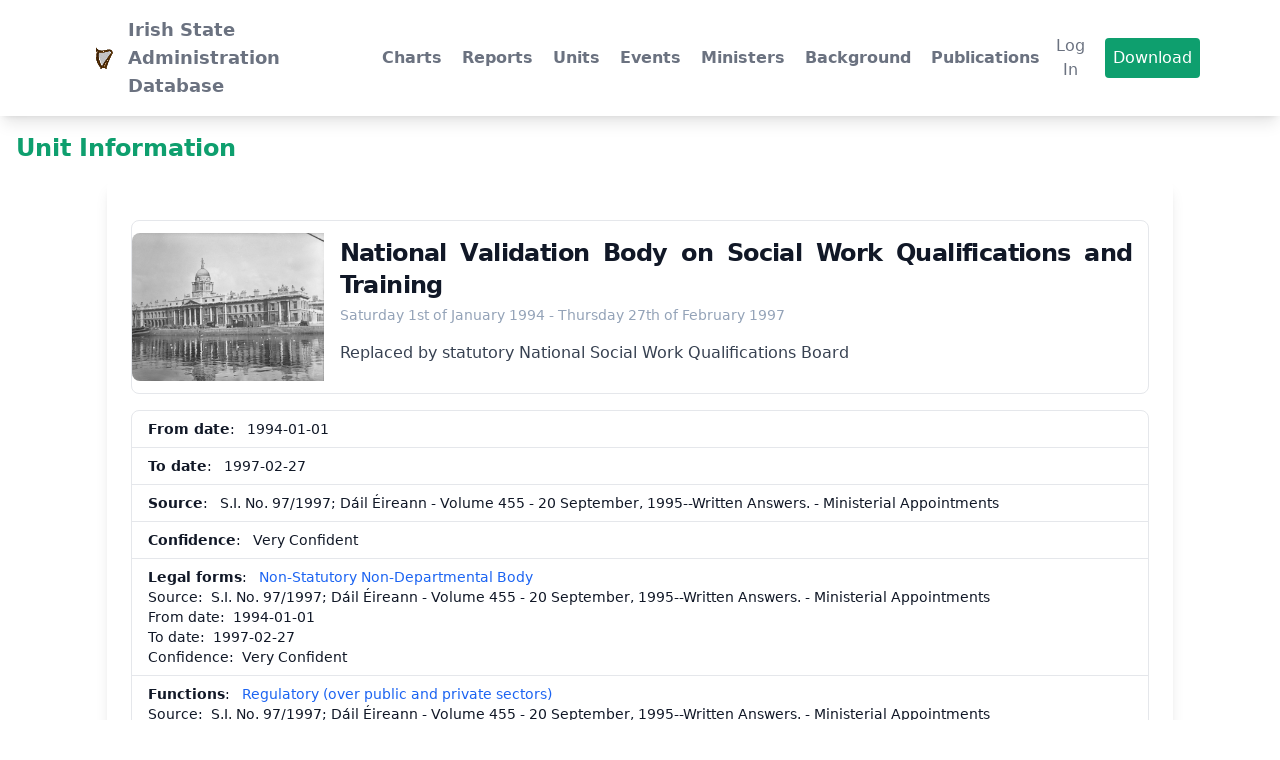

--- FILE ---
content_type: text/html; charset=UTF-8
request_url: https://isad.ie/item.php?t=u&id=583
body_size: 9075
content:

<!DOCTYPE html>
<html lang="en" prefix="og: http://ogp.me/ns#">
  <head>
    <title>Unit: National Validation Body on Social Work Qualifications and Training</title><meta charset="UTF-8" />
	<meta name="viewport" content="width=device-width, initial-scale=1.0, user-scalable=no">
	<meta name="description" content="The Irish State Administration Database provides a dataset showing the growth and evolution of Ireland's administration from the foundation of the state to the present.">
	
	<link href="app/output.css" rel="stylesheet" />
	<link rel="canonical" href="https://isad.ie/" /> 
	<link rel="icon" href="app/img/Harp4.svg">
	<meta name="author" content="Duncan Wallace">
	<meta property="og:title" content="Explore the Irish State Dataset and Reports">
	<meta property="og:site_name" content="Irish State Administration Database">
	<meta property="og:url" content="https://isad.ie">
	<meta property="og:description" content="The Irish State Administration Database provides a dataset capturing the establishment growth and evolution of Ireland's state administration from the foundation of the Irish Free State to the present">
	<meta property="og:type" content="website">
	<meta property="og:image" content="app/img/Government_Buildings,_Dublin.jpg">
	<meta name="geo.region" content="IE" />
	<meta name="geo.placename" content="Dundrum" />
	<meta name="geo.position" content="53.306876;-6.224625" />
	<meta name="ICBM" content="53.306876, -6.224625" />

	<link rel="stylesheet" href="https://unpkg.com/flowbite@1.4.7/dist/flowbite.min.css" />

	<!-- <script src="https://cdn.jsdelivr.net/npm/vue/dist/vue.js"></script> -->
	<script src="https://cdn.jsdelivr.net/npm/axios/dist/axios.min.js"></script>
	<script src="https://cdnjs.cloudflare.com/ajax/libs/Chart.js/3.8.2/chart.min.js"></script>		

    <style>
        @media (min-width: 1024px) {
          main {
            padding: 1.5rem;
            --tw-shadow: 0 10px 15px -3px rgb(0 0 0 / 0.1), 0 4px 6px -4px rgb(0 0 0 / 0.1);
            --tw-shadow-colored: 0 10px 15px -3px var(--tw-shadow-color), 0 4px 6px -4px var(--tw-shadow-color);
            box-shadow: var(--tw-ring-offset-shadow, 0 0 #0000), var(--tw-ring-shadow, 0 0 #0000), var(--tw-shadow);
          }
        }dt,dd {display: inline-block;} .vue_hidden{display:none;}
    </style>
	<script type="application/ld+json">{
    "@context": "http:\/\/schema.org",
    "@type": "Organization",
    "name": "National Validation Body on Social Work Qualifications and Training",
    "description": "Replaced by statutory National Social Work Qualifications Board",
    "foundingDate": "1994-01-01"
}</script>
  </head>
  <body>
   
    <!-- Navbar goes here --> <nav class="bg-white shadow-lg">
			<div class="max-w-6xl mx-auto px-4">
				<div class="flex justify-between">
					<div class="flex space-x-7">
						<div>
							<!-- Website Logo -->
							<a href="index.php" class="flex items-center py-4 px-2">
								<img src="app/img/Harp4.svg" alt="" class="h-8 w-8 mr-2">
								<span class="font-semibold text-gray-500 text-lg hover:text-green-500 transition duration-300">Irish State Administration Database</span>
							</a>
						</div>
						<!-- Primary Navbar items -->
						<div class="hidden lg:flex items-center space-x-1">
							<a href="charts.php" class="py-4 px-2 text-gray-500 font-semibold hover:text-green-500 transition duration-300">Charts</a>
							<a href="reports.php" class="py-4 px-2 text-gray-500 font-semibold hover:text-green-500 transition duration-300">Reports</a>
							<a href="units.php" class="py-4 px-2 text-gray-500 font-semibold hover:text-green-500 transition duration-300">Units</a>
							<a href="events.php" class="py-4 px-2 text-gray-500 font-semibold hover:text-green-500 transition duration-300">Events</a>
							<a href="ministers.php" class="py-4 px-2 text-gray-500 font-semibold hover:text-green-500 transition duration-300">Ministers</a>
							<a href="background.php" class="py-4 px-2 text-gray-500 font-semibold hover:text-green-500 transition duration-300">Background</a>
							<a href="publications.php" class="py-4 px-2 text-gray-500 font-semibold hover:text-green-500 transition duration-300">Publications</a>
							 
						</div>
					</div>
					<!-- Secondary Navbar items -->
					<div class="hidden lg:flex items-center space-x-3 ">
						<button class="py-2 px-2 font-medium text-gray-500 rounded hover:bg-green-500 hover:text-white transition duration-300" data-modal-toggle="defaultModal1">Log In</button>						<button class="py-2 px-2 font-medium text-white bg-green-500 rounded hover:bg-green-400 transition duration-300" data-modal-toggle="defaultModal2">Download</button>
					</div>
					<!-- Mobile menu button -->
					<div class="lg:hidden flex items-center">
						<button class="outline-none mobile-menu-button" aria-label="toggle navigation">
						<svg id="menuIcon" class=" w-6 h-6 text-gray-500 hover:text-green-500 "
							fill="none"
							stroke-linecap="round"
							stroke-linejoin="round"
							stroke-width="2"
							viewBox="0 0 24 24"
							stroke="currentColor"
						>
							<path d="M4 6h16M4 12h16M4 18h16"></path>
						</svg>
					</button>
					</div>
				</div>
			</div>
			<!-- mobile menu -->
			<div class="hidden mobile-menu">
				<ul class="">
					<li><a href="charts.php" class="block text-sm px-2 py-4 hover:bg-green-500 transition duration-300">Charts</a></li>
					<li><a href="reports.php" class="block text-sm px-2 py-4 hover:bg-green-500 transition duration-300">Reports</a></li>
					<li><a href="units.php" class="block text-sm px-2 py-4 hover:bg-green-500 transition duration-300">Units</a></li>
					<li><a href="events.php" class="block text-sm px-2 py-4 hover:bg-green-500 transition duration-300">Events</a></li>
					<li><a href="ministers.php" class="block text-sm px-2 py-4 hover:bg-green-500 transition duration-300">Ministers</a></li>
					<li><a href="background.php" class="block text-sm px-2 py-4 hover:bg-green-500 transition duration-300">Background</a></li>
					<li><a href="publications.php" class="block text-sm px-2 py-4 hover:bg-green-500 transition duration-300">Publications</a></li>
					<li><a class="block text-sm px-2 py-4 hover:bg-green-500 transition duration-300" data-modal-toggle="defaultModal2">Download</a></li>
					 
				</ul>
			</div>
			<script>
				const btn = document.querySelector("button.mobile-menu-button");
				const menu = document.querySelector(".mobile-menu");

				btn.addEventListener("click", () => {
					menu.classList.toggle("hidden");
				});
			</script>
		</nav> <h1 class="text-green-500 text-2xl md:text-3xl lg:text-4xl font-bold p-4">Unit Information</h1>
    <div class="flex justify-center">
      <main id="app" class="w-10/12 bg-white rounded-lg space-y-4 text-justify gap-y-0">
        <h2 class="text-xl">  </h2>
        <article id="toggleButton" class="flex flex-col items-center bg-white rounded-lg border  md:flex-row  hover:bg-gray-100 dark:border-gray-700 dark:bg-gray-800 dark:hover:bg-gray-700" title="Hide Sources">
          <img class="object-cover w-full h-96 rounded-t-lg md:h-auto md:w-48 md:rounded-none md:rounded-l-lg" src="app/img/0.jpg" alt="">
          <div class="flex flex-col justify-between p-4 leading-normal">
            <h2 class="mb-1 text-2xl font-bold tracking-tight text-gray-900 dark:text-white">National Validation Body on Social Work Qualifications and Training</h2>
            <div style="display:inline" class="text-sm text-slate-400"><time datetime="1994-01-01" >Saturday 1st of January 1994</time> - <time datetime="1997-02-27">Thursday 27th of February 1997</time></div>  
            <p class="mb-3 mt-4 font-normal text-gray-700 dark:text-gray-400">Replaced by statutory National Social Work Qualifications Board</p>
          </div>
        </article>
        
        

<ul id="unit_details" class="text-sm font-medium text-gray-900 bg-white rounded-lg border border-gray-200 dark:bg-gray-700 dark:border-gray-600 dark:text-white">
    <li class="py-2 px-4 w-full border-b border-gray-200 dark:border-gray-600"><strong>From date</strong>: &nbsp; 1994-01-01 <li class="py-2 px-4 w-full border-b border-gray-200 dark:border-gray-600"><strong>To date</strong>: &nbsp; 1997-02-27 <li class="py-2 px-4 w-full border-b border-gray-200 dark:border-gray-600"><strong>Source</strong>: &nbsp; S.I. No. 97/1997; Dáil Éireann - Volume 455 - 20 September, 1995--Written Answers. - Ministerial Appointments <li class="py-2 px-4 w-full border-b border-gray-200 dark:border-gray-600"><strong>Confidence</strong>: &nbsp; Very Confident <li class="py-2 px-4 w-full border-b border-gray-200 dark:border-gray-600 Name">
                    <strong class='category'>Legal forms</strong>: &nbsp; 
                    <a ref='name_0' class='text-blue-600 dark:text-blue-500 hover:underline' href='units.php?filter= Non-Statutory Non-Departmental Body&legal_form_id=7'> Non-Statutory Non-Departmental Body</a>
                    
                    <ul class='Details'>
                <li class='source'>Source: &nbsp;<span class="vue_hidden" v-if="isLoggedIn"><input class="focus:ring-4 focus:outline-none focus:ring-blue-300  rounded-lg  px-3 mt-1 py-2.5 dark:bg-blue-600 dark:hover:bg-blue-700 dark:focus:ring-blue-800" style="width: 111ch; max-width:80%; min-width:15%" type="text" value="S.I. No. 97/1997; Dáil Éireann - Volume 455 - 20 September, 1995--Written Answers. - Ministerial Appointments" @change="confirmSave('legal_forms', 'source', 583, 619,'S.I. No. 97/1997; Dáil Éireann - Volume 455 - 20 September, 1995--Written Answers. - Ministerial Appointments', 'unit',$event.target.value)" @keypress.enter="confirmSave('legal_forms', 'source', 583, 619,'S.I. No. 97/1997; Dáil Éireann - Volume 455 - 20 September, 1995--Written Answers. - Ministerial Appointments', 'unit',$event.target.value)"></span><span v-else>S.I. No. 97/1997; Dáil Éireann - Volume 455 - 20 September, 1995--Written Answers. - Ministerial Appointments</span><li class='from_date'>From date: &nbsp;<span class="vue_hidden" v-if="isLoggedIn"><input class="focus:ring-4 focus:outline-none focus:ring-blue-300  rounded-lg  px-3 mt-1 py-2.5 dark:bg-blue-600 dark:hover:bg-blue-700 dark:focus:ring-blue-800" style="width: 10ch; max-width:80%; min-width:15%" type="date" value="1994-01-01" @change="confirmSave('legal_forms', 'from_date', 583, 619,'1994-01-01', 'unit',$event.target.value)" @keypress.enter="confirmSave('legal_forms', 'from_date', 583, 619,'1994-01-01', 'unit',$event.target.value)"></span><span v-else>1994-01-01</span><li class='to_date'>To date: &nbsp;<span class="vue_hidden" v-if="isLoggedIn"><input class="focus:ring-4 focus:outline-none focus:ring-blue-300  rounded-lg  px-3 mt-1 py-2.5 dark:bg-blue-600 dark:hover:bg-blue-700 dark:focus:ring-blue-800" style="width: 10ch; max-width:80%; min-width:15%" type="date" value="1997-02-27" @change="confirmSave('legal_forms', 'to_date', 583, 619,'1997-02-27', 'unit',$event.target.value)" @keypress.enter="confirmSave('legal_forms', 'to_date', 583, 619,'1997-02-27', 'unit',$event.target.value)"></span><span v-else>1997-02-27</span><li class='confidence'>Confidence: &nbsp;Very Confident <span class="vue_hidden" v-if="isLoggedIn"><select class="focus:ring-4 focus:outline-none focus:ring-blue-300  rounded-lg  px-3 mt-1 py-2.5 dark:bg-blue-600 dark:hover:bg-blue-700 dark:focus:ring-blue-800"  data-table-name="example_table" data-column-name="confidence_column"
                        v-model="selectedConfidence[583]"@change="confirmSave('legal_forms', 'confidence', 583, 619,'5', 'unit',$event.target.value)">
                        <option v-for="(option, index) in confidence" :value="index" :disabled="index === 0">{{ option }}</option>
                        </select></span></ul><li class="py-2 px-4 w-full border-b border-gray-200 dark:border-gray-600 Name">
                    <strong class='category'>Functions</strong>: &nbsp; 
                    <a ref='name_0' class='text-blue-600 dark:text-blue-500 hover:underline' href='units.php?filter=Regulatory (over public and private sectors)&function_id=12'>Regulatory (over public and private sectors)</a>
                    
                    <ul class='Details'>
                <li class='source'>Source: &nbsp;<span class="vue_hidden" v-if="isLoggedIn"><input class="focus:ring-4 focus:outline-none focus:ring-blue-300  rounded-lg  px-3 mt-1 py-2.5 dark:bg-blue-600 dark:hover:bg-blue-700 dark:focus:ring-blue-800" style="width: 111ch; max-width:80%; min-width:15%" type="text" value="S.I. No. 97/1997; Dáil Éireann - Volume 455 - 20 September, 1995--Written Answers. - Ministerial Appointments" @change="confirmSave('functions', 'source', 583, 802,'S.I. No. 97/1997; Dáil Éireann - Volume 455 - 20 September, 1995--Written Answers. - Ministerial Appointments', 'unit',$event.target.value)" @keypress.enter="confirmSave('functions', 'source', 583, 802,'S.I. No. 97/1997; Dáil Éireann - Volume 455 - 20 September, 1995--Written Answers. - Ministerial Appointments', 'unit',$event.target.value)"></span><span v-else>S.I. No. 97/1997; Dáil Éireann - Volume 455 - 20 September, 1995--Written Answers. - Ministerial Appointments</span><li class='from_date'>From date: &nbsp;<span class="vue_hidden" v-if="isLoggedIn"><input class="focus:ring-4 focus:outline-none focus:ring-blue-300  rounded-lg  px-3 mt-1 py-2.5 dark:bg-blue-600 dark:hover:bg-blue-700 dark:focus:ring-blue-800" style="width: 10ch; max-width:80%; min-width:15%" type="date" value="1994-01-01" @change="confirmSave('functions', 'from_date', 583, 802,'1994-01-01', 'unit',$event.target.value)" @keypress.enter="confirmSave('functions', 'from_date', 583, 802,'1994-01-01', 'unit',$event.target.value)"></span><span v-else>1994-01-01</span><li class='to_date'>To date: &nbsp;<span class="vue_hidden" v-if="isLoggedIn"><input class="focus:ring-4 focus:outline-none focus:ring-blue-300  rounded-lg  px-3 mt-1 py-2.5 dark:bg-blue-600 dark:hover:bg-blue-700 dark:focus:ring-blue-800" style="width: 10ch; max-width:80%; min-width:15%" type="date" value="1997-02-27" @change="confirmSave('functions', 'to_date', 583, 802,'1997-02-27', 'unit',$event.target.value)" @keypress.enter="confirmSave('functions', 'to_date', 583, 802,'1997-02-27', 'unit',$event.target.value)"></span><span v-else>1997-02-27</span><li class='confidence'>Confidence: &nbsp;Very Confident <span class="vue_hidden" v-if="isLoggedIn"><select class="focus:ring-4 focus:outline-none focus:ring-blue-300  rounded-lg  px-3 mt-1 py-2.5 dark:bg-blue-600 dark:hover:bg-blue-700 dark:focus:ring-blue-800"  data-table-name="example_table" data-column-name="confidence_column"
                        v-model="selectedConfidence[583]"@change="confirmSave('functions', 'confidence', 583, 802,'5', 'unit',$event.target.value)">
                        <option v-for="(option, index) in confidence" :value="index" :disabled="index === 0">{{ option }}</option>
                        </select></span></ul><li class="py-2 px-4 w-full border-b border-gray-200 dark:border-gray-600 Name">
                    <strong class='category'>Policy domains</strong>: &nbsp; 
                    <a ref='name_0' class='text-blue-600 dark:text-blue-500 hover:underline' href='units.php?filter=Social Protection&policy_domain_id=14'>Social Protection</a>
                    
                    <ul class='Details'>
                <li class='source'>Source: &nbsp;<span class="vue_hidden" v-if="isLoggedIn"><input class="focus:ring-4 focus:outline-none focus:ring-blue-300  rounded-lg  px-3 mt-1 py-2.5 dark:bg-blue-600 dark:hover:bg-blue-700 dark:focus:ring-blue-800" style="width: 111ch; max-width:80%; min-width:15%" type="text" value="S.I. No. 97/1997; Dáil Éireann - Volume 455 - 20 September, 1995--Written Answers. - Ministerial Appointments" @change="confirmSave('policy_domains', 'source', 583, 684,'S.I. No. 97/1997; Dáil Éireann - Volume 455 - 20 September, 1995--Written Answers. - Ministerial Appointments', 'unit',$event.target.value)" @keypress.enter="confirmSave('policy_domains', 'source', 583, 684,'S.I. No. 97/1997; Dáil Éireann - Volume 455 - 20 September, 1995--Written Answers. - Ministerial Appointments', 'unit',$event.target.value)"></span><span v-else>S.I. No. 97/1997; Dáil Éireann - Volume 455 - 20 September, 1995--Written Answers. - Ministerial Appointments</span><li class='from_date'>From date: &nbsp;<span class="vue_hidden" v-if="isLoggedIn"><input class="focus:ring-4 focus:outline-none focus:ring-blue-300  rounded-lg  px-3 mt-1 py-2.5 dark:bg-blue-600 dark:hover:bg-blue-700 dark:focus:ring-blue-800" style="width: 10ch; max-width:80%; min-width:15%" type="date" value="1994-01-01" @change="confirmSave('policy_domains', 'from_date', 583, 684,'1994-01-01', 'unit',$event.target.value)" @keypress.enter="confirmSave('policy_domains', 'from_date', 583, 684,'1994-01-01', 'unit',$event.target.value)"></span><span v-else>1994-01-01</span><li class='to_date'>To date: &nbsp;<span class="vue_hidden" v-if="isLoggedIn"><input class="focus:ring-4 focus:outline-none focus:ring-blue-300  rounded-lg  px-3 mt-1 py-2.5 dark:bg-blue-600 dark:hover:bg-blue-700 dark:focus:ring-blue-800" style="width: 10ch; max-width:80%; min-width:15%" type="date" value="1997-02-27" @change="confirmSave('policy_domains', 'to_date', 583, 684,'1997-02-27', 'unit',$event.target.value)" @keypress.enter="confirmSave('policy_domains', 'to_date', 583, 684,'1997-02-27', 'unit',$event.target.value)"></span><span v-else>1997-02-27</span><li class='confidence'>Confidence: &nbsp;Very Confident <span class="vue_hidden" v-if="isLoggedIn"><select class="focus:ring-4 focus:outline-none focus:ring-blue-300  rounded-lg  px-3 mt-1 py-2.5 dark:bg-blue-600 dark:hover:bg-blue-700 dark:focus:ring-blue-800"  data-table-name="example_table" data-column-name="confidence_column"
                        v-model="selectedConfidence[583]"@change="confirmSave('policy_domains', 'confidence', 583, 684,'5', 'unit',$event.target.value)">
                        <option v-for="(option, index) in confidence" :value="index" :disabled="index === 0">{{ option }}</option>
                        </select></span></ul><li class="py-2 px-4 w-full border-b border-gray-200 dark:border-gray-600 Name">
                    <strong class='category'>Parents</strong>: &nbsp; 
                    <a ref='name_0' class='text-blue-600 dark:text-blue-500 hover:underline' href='item.php?t=u&id=296'>Department of Health (I)</a>
                    
                    <ul class='Details'>
                <li class='source'>Source: &nbsp;<span class="vue_hidden" v-if="isLoggedIn"><input class="focus:ring-4 focus:outline-none focus:ring-blue-300  rounded-lg  px-3 mt-1 py-2.5 dark:bg-blue-600 dark:hover:bg-blue-700 dark:focus:ring-blue-800" style="width: 111ch; max-width:80%; min-width:15%" type="text" value="S.I. No. 97/1997; Dáil Éireann - Volume 455 - 20 September, 1995--Written Answers. - Ministerial Appointments" @change="confirmSave('parents', 'source', 583, 1016,'S.I. No. 97/1997; Dáil Éireann - Volume 455 - 20 September, 1995--Written Answers. - Ministerial Appointments', 'unit',$event.target.value)" @keypress.enter="confirmSave('parents', 'source', 583, 1016,'S.I. No. 97/1997; Dáil Éireann - Volume 455 - 20 September, 1995--Written Answers. - Ministerial Appointments', 'unit',$event.target.value)"></span><span v-else>S.I. No. 97/1997; Dáil Éireann - Volume 455 - 20 September, 1995--Written Answers. - Ministerial Appointments</span><li class='from_date'>From date: &nbsp;<span class="vue_hidden" v-if="isLoggedIn"><input class="focus:ring-4 focus:outline-none focus:ring-blue-300  rounded-lg  px-3 mt-1 py-2.5 dark:bg-blue-600 dark:hover:bg-blue-700 dark:focus:ring-blue-800" style="width: 10ch; max-width:80%; min-width:15%" type="date" value="1994-01-01" @change="confirmSave('parents', 'from_date', 583, 1016,'1994-01-01', 'unit',$event.target.value)" @keypress.enter="confirmSave('parents', 'from_date', 583, 1016,'1994-01-01', 'unit',$event.target.value)"></span><span v-else>1994-01-01</span><li class='to_date'>To date: &nbsp;<span class="vue_hidden" v-if="isLoggedIn"><input class="focus:ring-4 focus:outline-none focus:ring-blue-300  rounded-lg  px-3 mt-1 py-2.5 dark:bg-blue-600 dark:hover:bg-blue-700 dark:focus:ring-blue-800" style="width: 10ch; max-width:80%; min-width:15%" type="date" value="1997-02-27" @change="confirmSave('parents', 'to_date', 583, 1016,'1997-02-27', 'unit',$event.target.value)" @keypress.enter="confirmSave('parents', 'to_date', 583, 1016,'1997-02-27', 'unit',$event.target.value)"></span><span v-else>1997-02-27</span><li class='confidence'>Confidence: &nbsp;Very Confident <span class="vue_hidden" v-if="isLoggedIn"><select class="focus:ring-4 focus:outline-none focus:ring-blue-300  rounded-lg  px-3 mt-1 py-2.5 dark:bg-blue-600 dark:hover:bg-blue-700 dark:focus:ring-blue-800"  data-table-name="example_table" data-column-name="confidence_column"
                        v-model="selectedConfidence[583]"@change="confirmSave('parents', 'confidence', 583, 1016,'5', 'unit',$event.target.value)">
                        <option v-for="(option, index) in confidence" :value="index" :disabled="index === 0">{{ option }}</option>
                        </select></span></ul><li class="py-2 px-4 w-full border-b border-gray-200 dark:border-gray-600 Name">
                    <strong class='category'>Cofog</strong>: &nbsp; 
                    <a ref='name_0' class='text-blue-600 dark:text-blue-500 hover:underline' href='units.php?filter=Research and Development (Soc protection)&cofog_id=68'>Research and Development (Soc protection)</a>
                    
                    <ul class='Details'>
                <li class='source'>Source: &nbsp;<span class="vue_hidden" v-if="isLoggedIn"><input class="focus:ring-4 focus:outline-none focus:ring-blue-300  rounded-lg  px-3 mt-1 py-2.5 dark:bg-blue-600 dark:hover:bg-blue-700 dark:focus:ring-blue-800" style="width: 111ch; max-width:80%; min-width:15%" type="text" value="S.I. No. 97/1997; Dáil Éireann - Volume 455 - 20 September, 1995--Written Answers. - Ministerial Appointments" @change="confirmSave('cofog', 'source', 583, 1247,'S.I. No. 97/1997; Dáil Éireann - Volume 455 - 20 September, 1995--Written Answers. - Ministerial Appointments', 'unit',$event.target.value)" @keypress.enter="confirmSave('cofog', 'source', 583, 1247,'S.I. No. 97/1997; Dáil Éireann - Volume 455 - 20 September, 1995--Written Answers. - Ministerial Appointments', 'unit',$event.target.value)"></span><span v-else>S.I. No. 97/1997; Dáil Éireann - Volume 455 - 20 September, 1995--Written Answers. - Ministerial Appointments</span><li class='to_date'>To date: &nbsp;<span class="vue_hidden" v-if="isLoggedIn"><input class="focus:ring-4 focus:outline-none focus:ring-blue-300  rounded-lg  px-3 mt-1 py-2.5 dark:bg-blue-600 dark:hover:bg-blue-700 dark:focus:ring-blue-800" style="width: 10ch; max-width:80%; min-width:15%" type="date" value="1997-02-27" @change="confirmSave('cofog', 'to_date', 583, 1247,'1997-02-27', 'unit',$event.target.value)" @keypress.enter="confirmSave('cofog', 'to_date', 583, 1247,'1997-02-27', 'unit',$event.target.value)"></span><span v-else>1997-02-27</span><li class='confidence'>Confidence: &nbsp;Very Confident <span class="vue_hidden" v-if="isLoggedIn"><select class="focus:ring-4 focus:outline-none focus:ring-blue-300  rounded-lg  px-3 mt-1 py-2.5 dark:bg-blue-600 dark:hover:bg-blue-700 dark:focus:ring-blue-800"  data-table-name="example_table" data-column-name="confidence_column"
                        v-model="selectedConfidence[583]"@change="confirmSave('cofog', 'confidence', 583, 1247,'5', 'unit',$event.target.value)">
                        <option v-for="(option, index) in confidence" :value="index" :disabled="index === 0">{{ option }}</option>
                        </select></span></ul><li class="py-2 px-4 w-full border-b border-gray-200 dark:border-gray-600 Name">
                    <strong class='category'>Cofog</strong>: &nbsp; 
                    <a ref='name_1' class='text-blue-600 dark:text-blue-500 hover:underline' href='units.php?filter=social protection NEC&cofog_id=69'>social protection NEC</a>
                    
                    <ul class='Details'>
                <li class='source'>Source: &nbsp;<span class="vue_hidden" v-if="isLoggedIn"><input class="focus:ring-4 focus:outline-none focus:ring-blue-300  rounded-lg  px-3 mt-1 py-2.5 dark:bg-blue-600 dark:hover:bg-blue-700 dark:focus:ring-blue-800" style="width: 111ch; max-width:80%; min-width:15%" type="text" value="S.I. No. 97/1997; Dáil Éireann - Volume 455 - 20 September, 1995--Written Answers. - Ministerial Appointments" @change="confirmSave('cofog', 'source', 583, 1248,'S.I. No. 97/1997; Dáil Éireann - Volume 455 - 20 September, 1995--Written Answers. - Ministerial Appointments', 'unit',$event.target.value)" @keypress.enter="confirmSave('cofog', 'source', 583, 1248,'S.I. No. 97/1997; Dáil Éireann - Volume 455 - 20 September, 1995--Written Answers. - Ministerial Appointments', 'unit',$event.target.value)"></span><span v-else>S.I. No. 97/1997; Dáil Éireann - Volume 455 - 20 September, 1995--Written Answers. - Ministerial Appointments</span><li class='to_date'>To date: &nbsp;<span class="vue_hidden" v-if="isLoggedIn"><input class="focus:ring-4 focus:outline-none focus:ring-blue-300  rounded-lg  px-3 mt-1 py-2.5 dark:bg-blue-600 dark:hover:bg-blue-700 dark:focus:ring-blue-800" style="width: 10ch; max-width:80%; min-width:15%" type="date" value="1997-02-27" @change="confirmSave('cofog', 'to_date', 583, 1248,'1997-02-27', 'unit',$event.target.value)" @keypress.enter="confirmSave('cofog', 'to_date', 583, 1248,'1997-02-27', 'unit',$event.target.value)"></span><span v-else>1997-02-27</span><li class='confidence'>Confidence: &nbsp;Very Confident <span class="vue_hidden" v-if="isLoggedIn"><select class="focus:ring-4 focus:outline-none focus:ring-blue-300  rounded-lg  px-3 mt-1 py-2.5 dark:bg-blue-600 dark:hover:bg-blue-700 dark:focus:ring-blue-800"  data-table-name="example_table" data-column-name="confidence_column"
                        v-model="selectedConfidence[583]"@change="confirmSave('cofog', 'confidence', 583, 1248,'5', 'unit',$event.target.value)">
                        <option v-for="(option, index) in confidence" :value="index" :disabled="index === 0">{{ option }}</option>
                        </select></span></ul>
    <li class="py-2 px-4 border-b border-gray-200 dark:border-gray-600">
      <div class="py-4 sm:px-6 lg:px-8" >
        <div>
          <table class="text-center">
            <caption class="mb-3 mt-3 font-normal text-gray-700 dark:text-gray-400"> Associated Events </caption>
            <thead class=" bg-gray-800">
              <tr>
                    <th scope="col" class="text-sm font-medium text-white px-6 py-2">
                    Name
                    </th>
                    <th scope="col" class="text-sm font-medium text-white px-6 py-2">
                    Date
                    </th>
                <th scope="col" class="text-sm font-medium text-white px-6 py-2">
                  From
                </th>
                <th scope="col" class="text-sm font-medium text-white px-6 py-2">
                To
              </th>
              </tr>
            </thead>
          <tbody><tr class="bg-white border-b">
        <td class="px-6 py-4  text-sm font-medium text-gray-900">
          <a class="text-blue-600 dark:text-blue-500 hover:underline" href="item.php?id=261&t=e">S.I. No. 97/1997 (Social Work)</a>
        </td>
        <td class="px-6 py-4 text-sm font-medium text-gray-900">1997-02-27</td>
      <td class="px-6 py-4 text-sm font-medium text-gray-900"><a class="text-blue-600 dark:text-blue-500 hover:underline" href="item.php?id=583&t=u">National Validation Body on Social Work Qualifications and Training</a></td><td class="px-6 py-4  text-sm font-medium text-gray-900"><a class="text-blue-600 dark:text-blue-500 hover:underline" href="item.php?id=81&t=u">National Social Work Qualifications Board</a><tr class="bg-white border-b">
        <td class="px-6 py-4  text-sm font-medium text-gray-900">
          <a class="text-blue-600 dark:text-blue-500 hover:underline" href="item.php?id=706&t=e">National Validation Body on Social Work Qualifications and Training</a>
        </td>
        <td class="px-6 py-4 text-sm font-medium text-gray-900">1994-01-01</td>
      <td class="px-6 py-4 text-sm font-medium text-gray-900"></td><td class="px-6 py-4  text-sm font-medium text-gray-900"><a class="text-blue-600 dark:text-blue-500 hover:underline" href="item.php?id=583&t=u">National Validation Body on Social Work Qualifications and Training</a>
         </tbody>
        </table>
      </div>
    </div>
  



  </ul>
  <button><a class="mt-6 text-white bg-blue-700 hover:bg-blue-800 focus:ring-4 focus:outline-none focus:ring-blue-300 font-medium rounded-lg text-sm w-full sm:w-auto px-5 py-2.5 text-center dark:bg-blue-600 dark:hover:bg-blue-700 dark:focus:ring-blue-800" href="./item.php?t=u&id=583&csv">Download CSV</a></button>       
  <button><a class="mt-6 text-white bg-blue-700 hover:bg-blue-800 focus:ring-4 focus:outline-none focus:ring-blue-300 font-medium rounded-lg text-sm w-full sm:w-auto px-5 py-2.5 text-center dark:bg-blue-600 dark:hover:bg-blue-700 dark:focus:ring-blue-800" href="./item.php?t=u&id=583&json">JSON</a></button>       
</main>
</div> 
          <footer class="p-4 bg-white rounded-lg shadow md:flex md:items-center md:justify-between md:p-6 dark:bg-gray-800">
            <span class="text-sm text-gray-500 sm:text-center dark:text-gray-400">&copy; 2026 <a href="https://isad.ie/" class="hover:underline">Irish State Administration Database™</a>. All Rights Reserved.
            </span>
            <ul class="flex flex-wrap items-center mt-3 text-sm text-gray-500 dark:text-gray-400 sm:mt-0">
                <!--<li>
                    <a href="#" class="mr-4 hover:underline md:mr-6">Privacy Policy</a>
                </li>-->
                <li>
                    <a href="https://twitter.com/ucdpolitics" target="_blank" class="mr-4 hover:underline md:mr-6">&#x1D54F;</a>
                </li>
                <li>
                    <a href="https://data.gov.ie/pages/opendatalicence" target="_blank" class="mr-4 hover:underline md:mr-6">Licensing</a>
                </li>
                <li>
                    <button class="hover:underline focus:ring-4 focus:outline-none focus:ring-blue-300" data-modal-toggle="defaultModal">Contact</button>
                </li>
            </ul><!-- Modal toggle -->

<!-- Main modal -->
<div id="defaultModal" tabindex="-1" aria-hidden="true" class="hidden overflow-y-auto overflow-x-hidden fixed top-0 right-0 left-0 z-50 w-full md:inset-0 h-modal md:h-full">
    <div class="relative p-4 w-full max-w-2xl h-full md:h-auto">
        <!-- Modal content -->
        <div class="relative bg-white rounded-lg shadow dark:bg-gray-700">
            <!-- Modal header -->
            <div class="flex justify-between items-start p-4 rounded-t border-b dark:border-gray-600">
                <h3 class="text-xl font-semibold text-gray-900 dark:text-white">
                   Contact us
                </h3>
                <button type="button" class="text-gray-400 bg-transparent hover:bg-gray-200 hover:text-gray-900 rounded-lg text-sm p-1.5 ml-auto inline-flex items-center dark:hover:bg-gray-600 dark:hover:text-white" data-modal-toggle="defaultModal">
                    <svg aria-hidden="true" class="w-5 h-5" fill="currentColor" viewBox="0 0 20 20" xmlns="http://www.w3.org/2000/svg"><path fill-rule="evenodd" d="M4.293 4.293a1 1 0 011.414 0L10 8.586l4.293-4.293a1 1 0 111.414 1.414L11.414 10l4.293 4.293a1 1 0 01-1.414 1.414L10 11.414l-4.293 4.293a1 1 0 01-1.414-1.414L8.586 10 4.293 5.707a1 1 0 010-1.414z" clip-rule="evenodd"></path></svg>
                    <span class="sr-only">Close contacts</span>
                </button>
            </div>
            <!-- Modal body -->
            <div class="p-6 space-y-6">
            <dl>
    <dt class="text-base leading-relaxed text-gray-500 dark:text-gray-400 mt-3"><a target="_blank" href="http://www.ucd.ie/research/people/politicsintrelations/professorniamhhardiman/">Niamh Hardiman</a></dt>
    <dd>Principal Investigator, UCD School of Politics and International Relations, and UCD Geary Institute for Public Policy.</dd>
    <dt class="text-base leading-relaxed text-gray-500 dark:text-gray-400 mt-3"><a target="_blank" href="http://www.qub.ie/schools/SchoolofPoliticsInternationalStudiesandPhilosophy/Staff/MacCarthaigh/">Muiris MacCarthaigh</a></dt>
    <dd>School of Politics, International Studies, and Philosophy, Queen’s University Belfast.</dd>
    <dt class="text-base leading-relaxed text-gray-500 dark:text-gray-400 mt-3"><a target="_blank" href="http://www.ucd.ie/research/people/co-humansciences/professorcolinscott/">Colin Scott</a></dt>
    <dd>UCD School of Law, and Principal UCD College of Human Sciences.</dd>
</dl>
<br /> The project team would appreciate information about errors, or any additional information, from users of the database. Email us at <address style="display:inline"> <a href="mailto:info@isad.ie">info@isad.ie</a>
 </address>


            </div>
<!-- Login footer -->
        </div>
    </div>
</div>
<!-- Main modal -->
<section id="defaultModal1" tabindex="-1" aria-hidden="true" class="hidden overflow-y-auto overflow-x-hidden fixed top-0 right-0 left-0 z-50 w-full md:inset-0 h-modal md:h-full">
    <div class="relative p-4 w-full max-w-2xl h-full md:h-auto">
        <!-- Modal content -->
        <div class="relative bg-white rounded-lg shadow dark:bg-gray-700">
            <!-- Modal header -->
            <div class="flex justify-between items-start p-4 rounded-t border-b dark:border-gray-600">
                <h3 class="text-xl font-semibold text-gray-900 dark:text-white">
                   Login
                </h3>
                <button type="button" class="text-gray-400 bg-transparent hover:bg-gray-200 hover:text-gray-900 rounded-lg text-sm p-1.5 ml-auto inline-flex items-center dark:hover:bg-gray-600 dark:hover:text-white" data-modal-toggle="defaultModal1">
                    <svg aria-hidden="true" class="w-5 h-5" fill="currentColor" viewBox="0 0 20 20" xmlns="http://www.w3.org/2000/svg"><path fill-rule="evenodd" d="M4.293 4.293a1 1 0 011.414 0L10 8.586l4.293-4.293a1 1 0 111.414 1.414L11.414 10l4.293 4.293a1 1 0 01-1.414 1.414L10 11.414l-4.293 4.293a1 1 0 01-1.414-1.414L8.586 10 4.293 5.707a1 1 0 010-1.414z" clip-rule="evenodd"></path></svg>
                    <span class="sr-only">Close login</span>
                </button>
            </div>
            <!-- Modal body -->
            <div class="p-6 space-y-6">
              <form action="admin.php" method="POST">
                  <p><input type="text" name="user" /> Username</p>
                  <p><input type="password" name="password" /> Password</p>
                  <p><input type="submit" value="Sign in" class="py-2 px-2 font-medium text-white bg-green-500 rounded hover:bg-green-400 transition duration-300"/></p>
              </form>
            <p> 


            </div>
            <!-- Modal footer -->
        </div>
    </div>
</section>
<section id="defaultModal2" tabindex="-1" aria-hidden="true" class="hidden overflow-y-auto overflow-x-hidden fixed top-0 right-0 left-0 z-50 w-full md:inset-0 h-modal md:h-full">
    <div class="relative p-4  max-w-2xl h-full md:h-auto">
        <!-- Modal content -->
        <div class="relative bg-white rounded-lg shadow dark:bg-gray-700">
            <!-- Modal header -->
            <div class="flex justify-between items-start p-4 rounded-t border-b dark:border-gray-600">
                <h3 class="text-xl font-semibold text-gray-900 dark:text-white">
                   Download dataset&nbsp;
                </h3>
                <button type="button" class="text-gray-400 bg-transparent hover:bg-gray-200 hover:text-gray-900 rounded-lg text-sm p-1.5 ml-auto inline-flex items-center dark:hover:bg-gray-600 dark:hover:text-white" data-modal-toggle="defaultModal2">
                    <svg aria-hidden="true" class="w-5 h-5" fill="currentColor" viewBox="0 0 20 20" xmlns="http://www.w3.org/2000/svg"><path fill-rule="evenodd" d="M4.293 4.293a1 1 0 011.414 0L10 8.586l4.293-4.293a1 1 0 111.414 1.414L11.414 10l4.293 4.293a1 1 0 01-1.414 1.414L10 11.414l-4.293 4.293a1 1 0 01-1.414-1.414L8.586 10 4.293 5.707a1 1 0 010-1.414z" clip-rule="evenodd"></path></svg>
                    <span class="sr-only">Close login</span>
                </button>
            </div>
            <!-- Modal body -->
            <div class="p-6 space-y-6">
              
                <p><a href="./fetch_data.php?format=json&type=units" class="py-2 px-2 font-medium text-white bg-blue-700 hover:bg-blue-800 active:shadow-md rounded">JSON - units</a></p>
                <p><a href="./fetch_data.php?format=json&type=events" class="py-2 px-2 font-medium text-white bg-blue-700 hover:bg-blue-800 active:shadow-md rounded">JSON - events</a></p>
                <p><a href="./fetch_data.php?format=json&type=events2units" class="py-2 px-2 font-medium text-white bg-blue-700 hover:bg-blue-800 active:shadow-md rounded">JSON - events2units</a></p>
                <p><a href="./fetch_data.php?format=csv&type=units"  class="py-2 px-2 font-medium text-white bg-green-500 rounded hover:bg-green-400 transition duration-300">CSV - units</a></p>
                <p><a href="./fetch_data.php?format=csv&type=events" class="py-2 px-2 font-medium text-white bg-green-500 rounded hover:bg-green-400 transition duration-300">CSV - events</a></p>
                <p><a href="./fetch_data.php?format=csv&type=events2units" class="py-2 px-2 font-medium text-white bg-green-500 rounded hover:bg-green-400 transition duration-300">CSV - events2units</a></p>
                <p> 
                    
                    
            </div>
            <!-- Modal footer -->
<!-- https://codepen.io/jason-knight/pen/ExbwRer -->
        </div>
    </div>
</section>
<!--
<div id="cookie-consent-banner">
        <p>We use cookies to improve your experience on our website.</p>
        <button id="accept-cookies">Accept</button>
        <button id="cookie-settings">Cookie Settings</button>
    </div>

    <style>
    #cookie-consent-banner {
    display: none;
    position: fixed;
    bottom: 0;
    left: 0;
    width: 100%;
    background-color: #333;
    color: #fff;
    text-align: center;
    padding: 10px;
}

#accept-cookies, #cookie-settings {
    background-color: #f1c40f;
    color: #333;
    border: none;
    padding: 5px 10px;
    margin: 5px;
    cursor: pointer;
}
</style>
-->
</footer>
<script src="https://unpkg.com/flowbite@1.4.7/dist/flowbite.js"></script>
<script src="app/functions/sortables.js"></script>
<script src="app/functions/sortable.a11y.min.js"></script>
<script src="app/functions/downloadTableAsCSV.js"></script>
<script>
const menuIcon = document.getElementById('menuIcon');
menuIcon.setAttribute('x-show', '!showMenu');

const logoutButton = document.getElementById('logoutButton');

if(logoutButton){
  logoutButton.addEventListener('click', () => {
    logout();
});
}
function logout() {
  // Send an AJAX request to logout.php
  fetch('app/functions/ajax_logout.php', {
    method: 'POST', // or 'GET' depending on your server implementation
    headers: {
      'Content-Type': 'application/json' // adjust the content type as needed
    },
    // You can include additional data if required
    // body: JSON.stringify({ key: value })
  })
  .then(response => {
    // Handle the response from logout.php
    if (response.ok) {
      // Logout was successful
      window.location.href = 'index.php'; 
    } else {
      // Logout failed
      console.error('Logout failed');
    }
  })
  .catch(error => {
    console.error('Error occurred during logout:', error);
  });
}


</script>

<script>
    /*
// Check if the user has previously accepted cookies
const hasAcceptedCookies = localStorage.getItem("acceptCookies");

if (!hasAcceptedCookies) {
    const banner = document.getElementById("cookie-consent-banner");
    banner.style.display = "block";

    // Event listener for the "Accept" button
    document.getElementById("accept-cookies").addEventListener("click", () => {
        banner.style.display = "none";
        localStorage.setItem("acceptCookies", "true");

        // Load your non-essential cookies here
        // e.g., Google Analytics, marketing scripts, etc.
    });

    // Event listener for the "Cookie Settings" button
    document.getElementById("cookie-settings").addEventListener("click", () => {
        // Implement your cookie settings preferences page
        // where users can customize their preferences.
    });
} */
</script>
<script src="https://cdn.jsdelivr.net/npm/chart.js"></script>
<script src="https://unpkg.com/vue@3.2.30/dist/vue.global.prod.js"></script>
<script src="https://cdn.jsdelivr.net/npm/axios/dist/axios.min.js"></script>
<script>
const tabls = ["names","legal_forms","functions","policy_domains","parents","ranks","counties","ministers","cofog","fois","comptrollers","ombudsmans","info","url_patterns","events"] ; 

    
const app = Vue.createApp({

data() {
    return {
        tableData: {}, // for fetching dropdown data
        originalTableData: {}, // to store original data for comparison
        changesConfirmed: false,
        isLoggedIn: false,
        editedValue: this.value,
        confidence: ["Select value", "Not Confident", "Somewhat Confident", "Fairly Confident", "Quite Confident", "Very Confident"],
        originalConfidence: 0,
        selectedConfidence: 0
    };
},
mounted() {
    this.fetchTableData();
    const hiddenElements = document.querySelectorAll('.vue_hidden');
        hiddenElements.forEach(element => {
          element.classList.remove('vue_hidden');
        });

},
methods: {
    fetchTableData(tableToFetch) {
        if (tableToFetch) {
            this.fetchItems(tableToFetch);
        } else {        // Default behavior, get all the tables
            tabls.forEach(table => {
                this.fetchItems(table);
            });
        }
    },
    fetchItems(table) {
        if (table === 'names' || table === 'info' || table === 'events2units') {
            // Skip fetching data for tables that have irregular database structure
            return;
        }

        // Fetch dropdown data
        fetch(`backend_script.php?table=${table}`)
            .then(response => response.json())
            .then(data => {
                // Assuming data is an array of objects with 'id', 'name', and 'itemId' keys
                this.tableData[table] = data;
            })
            .catch(error => {
                console.error('Error:', error);
            });
    },
    async saveValue(table, column, itemId, label, oldValue, itemType, eventData=null) {
        let newValue; 
        if(eventData===null){
        newValue = this.tableData[table];
        }
        else {newValue = eventData;}
        try {
            const response = await axios.post('update.php', {
                tableName: table,
                column: column,
                newValue: newValue,
                oldValue: oldValue,
                itemId: itemId,
                itemType: itemType, 
                rowId: label
            });
            console.log("here I am");
            
            if (response.data.success) {
                this.originalTableData[table] = JSON.parse(JSON.stringify(newValue)); // Update original data
                this.changesConfirmed = true; // Set changesConfirmed to true after saving changes
                // Update span with the new value

               // this.fetchItems(table); // Doesn't work properly, don't know why. Doesn't respond to onchange afterwards
               console.log(" why ");    
                location.reload(); //hacky but 
            } else {
                alert("no update");
                this.errorMessage = 'Failed to update the record.';
            }
        } catch (error) {
            console.error('An error occurred while updating the record:', error);
            this.errorMessage = 'An error occurred while updating the record. [' + table + ']';
        }
    },
    // confirmSave for use with foreign key of many2many relationships
    confirmSave(table, column, itemId, label, oldValue, itemType, eventData=null) {
        let currentValue;
        let defaultValue; 
        if (eventData === null){
            currentValue = this.tableData[table];
            defaultValue = this.originalTableData[table];
        }
        else {
            currentValue = eventData;
            defaultValue = label;
            console.log("TESTING");
        }
        if (JSON.stringify(defaultValue) !== JSON.stringify(currentValue) && !this.changesConfirmed) {
            const confirmSave = confirm('Do you want to save changes?');
            if (confirmSave) {
                this.saveValue(table, column, itemId, label, oldValue, itemType, eventData);
            } else {
                // Revert changes
                //this.tableData[table] = JSON.parse(JSON.stringify(defaultValue));
                location.reload(); //hacky but
            }
        }
    },
}
});

app.mount('#app');


document.querySelectorAll('.removeButton').forEach(button => {
    button.addEventListener('click', function() {
        // get the data from the button
        const itemId = this.getAttribute('data-item-id');
        const itemtype = this.getAttribute('data-item-type');
        const tableRaw = this.getAttribute('data-table');
        const table = `${tableRaw.replace(/data-|_id/g, "")}s`; //"data-events2units" changed to "events2units"
        if (this.getAttribute('data-self') !== null) {
            if (!window.confirm(`Are you sure you want to remove this item?`)) {
                return;
            }
            fetch('ajax_remove_row.php', {
                    method: 'POST',
                    headers: {
                        'Content-Type': 'application/x-www-form-urlencoded'
                    },
                    body: `key=${itemtype}&item_id=${itemId}&table=${table}`
                })
                .then(response => response.json())
                .then(data => {
                    alert(data.message);
                    if (table === "events2units")
                        location.reload();
                    else
                        location.href = `${itemtype}s.php`;
                })
                .catch(error => {
                    alert('Failed to remove the row.');
                });
        } else {
            // Use that name to get the value of the corresponding attribute
            const many2manyRaw = this.getAttribute('data-table');
            const attributeValue = this.getAttribute(many2manyRaw);
            const many2many = `${itemtype}s2${many2manyRaw.replace(/data-|_id/g, "")}s`; //"data-legal_form_id" changed to "legal_forms" 
            const many2many_id = many2manyRaw.replace("data-", "");
            console.log(`item_id=${itemId}&attribute=${many2many_id}&attributeValue=${attributeValue}&table=${many2many}`);
            if (!window.confirm(`Are you sure you want to remove this row?`)) {
                return;
            }
            console.log(`key=${itemtype}&item_id=${itemId}&attribute=${many2many_id}&attributeValue=${attributeValue}&table=${many2many}`);
            fetch('ajax_remove_row.php', {
                    method: 'POST',
                    headers: {
                        'Content-Type': 'application/x-www-form-urlencoded'
                    },
                    body: `key=${itemtype}&item_id=${itemId}&attribute=${many2many_id}&attributeValue=${attributeValue}&table=${many2many}`
                })
                .then(response => response.json())
                .then(data => {
                    //alert(data.message);
                    location.reload();
                })
                .catch(error => {
                    alert('Failed to remove the row.');
                });
        }
    });
});
// Get all elements with the class "Source"
const sourceElements = document.getElementsByClassName('Details');
// Get the toggle button
const toggleButton = document.getElementById('toggleButton');
// Set initial state (hidden)
let isHidden = false;
toggleButton.setAttribute("title", "Hide Details");
// Add click event listener to the toggle button
toggleButton.addEventListener('click', function() {
    // Toggle visibility of source elements
    for (let i = 0; i < sourceElements.length; i++) {
        if (isHidden) {
            sourceElements[i].style.display = 'block';
        } else {
            sourceElements[i].style.display = 'none';
        }
    }
    // Update button text and state
    if (isHidden) {
        toggleButton.setAttribute("title", "Hide Details");
    } else {
        toggleButton.setAttribute("title", "Show Details");
    }
    isHidden = !isHidden;
});

function downloadAsPNG() {
    let chartCanvas = document.getElementById("budgetChart");

    // Set the background color of the canvas to transparent


    let canvasDataUrl = chartCanvas.toDataURL("image/png");

    let ctx = chartCanvas.getContext("2d");
    ctx.globalCompositeOperation = 'destination-over';
    ctx.fillStyle = 'white'; 
    ctx.fillRect(0, 0, chartCanvas.width, chartCanvas.height);

    // Create a temporary anchor element
    let downloadLink = document.createElement("a");
    downloadLink.href = canvasDataUrl;
    downloadLink.download = "budgetChart.png";
    downloadLink.target = "_blank";
    downloadLink.style.display = "none";

    // Trigger the download
    document.body.appendChild(downloadLink);
    downloadLink.click();
    document.body.removeChild(downloadLink);
}

function empt(array) {
  return Array.isArray(array) && array.length === 1 && array[0] === "";
}

function budgetChart(id, labels, budgetData, staffData, salariesData, source) {
  

    let canvas = document.getElementById(id);
    if (canvas) {
        // If there isn't any data get rid of this chart 
        if(empt(budgetData)&&empt(staffData)&&empt(salariesData)){
          canvas.remove();
          const b = document.getElementById("budgetChartDownload");
          b.remove();
          return;
        }
        let ctx = canvas.getContext("2d");
        // Filter out empty strings from the data
        let filteredBudgetData = budgetData.map(val => val !== "" ? val : null);
        let filteredStaffData = staffData.map(val => val !== "" ? val : null);
        let filteredSalariesData = salariesData.map(val => val !== "" ? val : null);
        let budgetChart = new Chart(ctx, {
            type: "line",
            data: {
                labels: labels,
                datasets: [{
                        label: "Budget",
                        data: filteredBudgetData,
                        borderColor: "rgb(75, 192, 192)",
                        fill: false,
                        yAxisID: "budget_axis",
                    },
                    {
                        label: "Staff",
                        data: filteredStaffData,
                        borderColor: "rgb(255, 99, 132)",
                        fill: false,
                        yAxisID: "budget_axis",
                    },
                    {
                        label: "Salaries",
                        data: filteredSalariesData,
                        borderColor: "rgb(54, 162, 235)",
                        fill: false,
                        yAxisID: "budget_axis",
                    },
                ],
            },
            options: {
                responsive: true,
                scales: {
                    x: {
                        display: true,
                        title: {
                            display: true,
                            text: "Year",
                        },
                    },
                    budget_axis: {
                        display: true,
                        position: "left",
                        title: {
                            display: true,
                            text: "Budget / Salaries",
                        },
                    },
                    salaries_axis: {
                        display: false,
                        position: "right",
                        title: {
                            display: false,
                        },
                        grid: {
                            drawOnChartArea: false,
                        },
                    },
                },
                plugins: {
                    tooltip: {
                        callbacks: {
                            label: function(context) {
                                let label = context.dataset.label || "";
                                if (label) {
                                    label += ": ";
                                }
                                let value = context.parsed.y;
                                source;
                                if (context.parsed.y !== null) {
                                    if (source && source.length > context.dataIndex) {
                                        let sourceLabel = source[context.dataIndex];
                                        return label + value + " (" + sourceLabel + ")";
                                    }
                                    return label + value;
                                }
                                return label;
                            },
                        },
                    },
                },
            },
        });
    }
}
    </script>
  </body>
</html>


--- FILE ---
content_type: text/html; charset=UTF-8
request_url: https://isad.ie/backend_script.php?table=legal_forms
body_size: 177
content:
[
    {
        "id": 1,
        "name": " Ministerial Departments"
    },
    {
        "id": 3,
        "name": " Executive Agency (without independent legal personality)"
    },
    {
        "id": 5,
        "name": " Statutory Corporation"
    },
    {
        "id": 6,
        "name": " Statutory non-departmental body"
    },
    {
        "id": 7,
        "name": " Non-Statutory Non-Departmental Body"
    },
    {
        "id": 8,
        "name": " Statutory Tribunal"
    },
    {
        "id": 9,
        "name": " Non-Statutory Tribunal"
    },
    {
        "id": 10,
        "name": "Constitutional and Government Offices and Statutory Office Holders"
    },
    {
        "id": 11,
        "name": " Chartered Corporation"
    },
    {
        "id": 12,
        "name": " Public limited company"
    },
    {
        "id": 13,
        "name": " Private limited company"
    },
    {
        "id": 14,
        "name": " Company limited by guarantee"
    }
]

--- FILE ---
content_type: text/html; charset=UTF-8
request_url: https://isad.ie/backend_script.php?table=counties
body_size: 229
content:
[
    {
        "id": 1,
        "name": "Antrim"
    },
    {
        "id": 2,
        "name": "Armagh "
    },
    {
        "id": 3,
        "name": "Carlow "
    },
    {
        "id": 4,
        "name": "Cavan "
    },
    {
        "id": 5,
        "name": "Clare "
    },
    {
        "id": 6,
        "name": "Cork "
    },
    {
        "id": 7,
        "name": "Derry "
    },
    {
        "id": 8,
        "name": "Donegal "
    },
    {
        "id": 9,
        "name": "Down "
    },
    {
        "id": 10,
        "name": "Dublin "
    },
    {
        "id": 11,
        "name": "Fermanagh "
    },
    {
        "id": 12,
        "name": "Galway "
    },
    {
        "id": 13,
        "name": "Kerry "
    },
    {
        "id": 14,
        "name": "Kildare "
    },
    {
        "id": 15,
        "name": "Kilkenny "
    },
    {
        "id": 16,
        "name": "Laois "
    },
    {
        "id": 17,
        "name": "Leitrim "
    },
    {
        "id": 18,
        "name": "Limerick "
    },
    {
        "id": 19,
        "name": "Longford "
    },
    {
        "id": 20,
        "name": "Louth "
    },
    {
        "id": 21,
        "name": "Mayo "
    },
    {
        "id": 22,
        "name": "Meath "
    },
    {
        "id": 23,
        "name": "Monaghan "
    },
    {
        "id": 24,
        "name": "Offaly "
    },
    {
        "id": 25,
        "name": "Roscommon "
    },
    {
        "id": 26,
        "name": "Sligo "
    },
    {
        "id": 27,
        "name": "Tipperary "
    },
    {
        "id": 28,
        "name": "Tyrone "
    },
    {
        "id": 29,
        "name": "Waterford "
    },
    {
        "id": 30,
        "name": "Westmeath "
    },
    {
        "id": 31,
        "name": "Wexford "
    },
    {
        "id": 32,
        "name": "Wicklow "
    }
]

--- FILE ---
content_type: text/html; charset=UTF-8
request_url: https://isad.ie/backend_script.php?table=cofog
body_size: 864
content:
[
    {
        "id": 0,
        "name": "unknown"
    },
    {
        "id": 1,
        "name": "executive and legislative organs, financial and fiscal affairs, external affairs"
    },
    {
        "id": 2,
        "name": "foreign economic aid"
    },
    {
        "id": 3,
        "name": "general services"
    },
    {
        "id": 4,
        "name": "basic research"
    },
    {
        "id": 5,
        "name": "Research and Development (GPS)"
    },
    {
        "id": 6,
        "name": "general public services NEC"
    },
    {
        "id": 7,
        "name": "public debt transactions"
    },
    {
        "id": 8,
        "name": "transfers of a general character between different levels of government"
    },
    {
        "id": 9,
        "name": "military defence"
    },
    {
        "id": 10,
        "name": "civil defence"
    },
    {
        "id": 11,
        "name": "foreign military aid"
    },
    {
        "id": 12,
        "name": "Research and Development (Defence)"
    },
    {
        "id": 13,
        "name": "defence NEC"
    },
    {
        "id": 14,
        "name": "police services"
    },
    {
        "id": 15,
        "name": "fire-protection services"
    },
    {
        "id": 16,
        "name": "law courts"
    },
    {
        "id": 17,
        "name": "prisons"
    },
    {
        "id": 18,
        "name": "Research and Development (Public order)"
    },
    {
        "id": 19,
        "name": "public order and safety NEC"
    },
    {
        "id": 20,
        "name": "general economic, commercial and labour affairs"
    },
    {
        "id": 21,
        "name": "agriculture, forestry, fishing and hunting"
    },
    {
        "id": 22,
        "name": "fuel and energy"
    },
    {
        "id": 23,
        "name": "mining, manufacturing and construction"
    },
    {
        "id": 24,
        "name": "transport"
    },
    {
        "id": 25,
        "name": "communication"
    },
    {
        "id": 26,
        "name": "other industries"
    },
    {
        "id": 27,
        "name": "Research and Development (Economic affairs)"
    },
    {
        "id": 28,
        "name": "economic affairs NEC"
    },
    {
        "id": 29,
        "name": "waste management"
    },
    {
        "id": 30,
        "name": "waste water management"
    },
    {
        "id": 31,
        "name": "pollution abatement"
    },
    {
        "id": 32,
        "name": "protection of biodiversity and landscape"
    },
    {
        "id": 33,
        "name": "Research and Development (Environmental Protection)"
    },
    {
        "id": 34,
        "name": "environmental protection NEC"
    },
    {
        "id": 35,
        "name": "housing development"
    },
    {
        "id": 36,
        "name": "community development"
    },
    {
        "id": 37,
        "name": "water supply"
    },
    {
        "id": 38,
        "name": "street lighting"
    },
    {
        "id": 39,
        "name": "Research and Development (Housing)"
    },
    {
        "id": 40,
        "name": "housing and community amenities NEC"
    },
    {
        "id": 41,
        "name": "medical products, appliances and equipment"
    },
    {
        "id": 42,
        "name": "outpatient services"
    },
    {
        "id": 43,
        "name": "hospital services"
    },
    {
        "id": 44,
        "name": "public health services"
    },
    {
        "id": 45,
        "name": "Research and Development (Health)"
    },
    {
        "id": 46,
        "name": "health NEC"
    },
    {
        "id": 47,
        "name": "recreational and sporting services"
    },
    {
        "id": 48,
        "name": "cultural services"
    },
    {
        "id": 49,
        "name": "broadcasting and publishing services"
    },
    {
        "id": 50,
        "name": "religious and other community services"
    },
    {
        "id": 51,
        "name": "Research and Development (RCR)"
    },
    {
        "id": 52,
        "name": "recreation, culture and religion NEC"
    },
    {
        "id": 53,
        "name": "pre-primary and primary education"
    },
    {
        "id": 54,
        "name": "secondary education"
    },
    {
        "id": 55,
        "name": "post-secondary non-tertiary education"
    },
    {
        "id": 56,
        "name": "tertiary education"
    },
    {
        "id": 57,
        "name": "education not definable by level"
    },
    {
        "id": 58,
        "name": "subsidiary services to education"
    },
    {
        "id": 59,
        "name": "Research and Development (Education)"
    },
    {
        "id": 60,
        "name": "education NEC"
    },
    {
        "id": 61,
        "name": "sickness and disability"
    },
    {
        "id": 62,
        "name": "old age"
    },
    {
        "id": 63,
        "name": "survivors"
    },
    {
        "id": 64,
        "name": "family and children"
    },
    {
        "id": 65,
        "name": "unemployment"
    },
    {
        "id": 66,
        "name": "housing"
    },
    {
        "id": 67,
        "name": "social exclusion NEC"
    },
    {
        "id": 68,
        "name": "Research and Development (Soc protection)"
    },
    {
        "id": 69,
        "name": "social protection NEC"
    }
]

--- FILE ---
content_type: text/html; charset=UTF-8
request_url: https://isad.ie/backend_script.php?table=comptrollers
body_size: -32
content:
[
    {
        "id": 1,
        "name": "yes"
    }
]

--- FILE ---
content_type: text/html; charset=UTF-8
request_url: https://isad.ie/backend_script.php?table=events
body_size: 16321
content:
[
    {
        "id": 19,
        "name": "C\u00f3mhlucht Si\u00faicre Eireann, Teoranta"
    },
    {
        "id": 20,
        "name": "British & Irish Steam Packet Company, Limited"
    },
    {
        "id": 22,
        "name": "Integrate Ireland Language and Training Ltd."
    },
    {
        "id": 23,
        "name": "National Crime Council"
    },
    {
        "id": 32,
        "name": "Centre for Early Childhood Development and Education"
    },
    {
        "id": 38,
        "name": "British & Irish Steam Packet Company Limited (Acquisition) Act, 1965"
    },
    {
        "id": 39,
        "name": "Irish Steel Holdings Limited"
    },
    {
        "id": 40,
        "name": "Irish Steel Limited Act, 1996"
    },
    {
        "id": 41,
        "name": "Medical Practitioners Act, 1978"
    },
    {
        "id": 42,
        "name": "An Bord Gr\u00e1in"
    },
    {
        "id": 43,
        "name": "National Consultative Committee on Racism and Interculturalism"
    },
    {
        "id": 45,
        "name": "S.I. No. 324\/1987 (Health Education Bureau)"
    },
    {
        "id": 47,
        "name": "S.I. No. 269\/1977 (Environment)"
    },
    {
        "id": 48,
        "name": "S.I. No. 158\/1971 (Foreign Affairs)"
    },
    {
        "id": 49,
        "name": "S.I. No. 430\/1997 (Education and Science)"
    },
    {
        "id": 50,
        "name": "Unfair Dismissals Act, 1977"
    },
    {
        "id": 52,
        "name": "Nuclear Energy (An Bord Fuinnimh Nuicleigh) Act, 1971"
    },
    {
        "id": 53,
        "name": "Radiological Protection Act, 1991"
    },
    {
        "id": 54,
        "name": "Ombudsman Act 1980"
    },
    {
        "id": 55,
        "name": "S.I. 212\/1975 (Local Government Computer Services Board)"
    },
    {
        "id": 56,
        "name": "Voluntary Health Insurance Act, 1957"
    },
    {
        "id": 58,
        "name": "S.I. No. 339\/1996 (Consultative Council on Hepatitis C)"
    },
    {
        "id": 59,
        "name": "Criminal Assets Bureau Act 1996"
    },
    {
        "id": 60,
        "name": "Agriculture (Research, Training and Advice) Act, 1988"
    },
    {
        "id": 61,
        "name": "Agriculture (Research, Training and Advice) Act, 1988 (II)"
    },
    {
        "id": 62,
        "name": "Horse and Greyhound Racing Act, 2001"
    },
    {
        "id": 63,
        "name": "Agriculture Act 1979"
    },
    {
        "id": 64,
        "name": "British-Irish Agreement Act 1999"
    },
    {
        "id": 65,
        "name": "Irish Horseracing Industry Act, 1994"
    },
    {
        "id": 66,
        "name": "National Stud Act, 1945"
    },
    {
        "id": 67,
        "name": "Pobal"
    },
    {
        "id": 68,
        "name": "Residential Institutions Redress Act 2002"
    },
    {
        "id": 69,
        "name": "Personal Injuries Assessment Board Act 2003"
    },
    {
        "id": 70,
        "name": "Residential Tenancies Act 2004"
    },
    {
        "id": 71,
        "name": "Referendum Act 1998"
    },
    {
        "id": 73,
        "name": "The Commission to Inquire Into Child Abuse (Amendment) Act 2005"
    },
    {
        "id": 76,
        "name": "Undeveloped Areas Act, 1952"
    },
    {
        "id": 77,
        "name": "\u00dadar\u00e1s na Gaeltachta Act, 1979"
    },
    {
        "id": 78,
        "name": "Veterinary Practice Act 2005"
    },
    {
        "id": 79,
        "name": "Citizens Information Act 2007"
    },
    {
        "id": 80,
        "name": "S.I. No. 632 & 633\/2006 (Cancer Screening)"
    },
    {
        "id": 82,
        "name": "Restrictive Practices Act, 1972"
    },
    {
        "id": 83,
        "name": "Competition Act, 1991"
    },
    {
        "id": 85,
        "name": "Youth Employment Agency Act, 1981"
    },
    {
        "id": 86,
        "name": "Industrial Training Act, 1967"
    },
    {
        "id": 88,
        "name": "Child Care (Amendment) Act 2007"
    },
    {
        "id": 90,
        "name": "National Development Corporation Act, 1986"
    },
    {
        "id": 91,
        "name": "Safety, Health and Welfare at Work Act 2005"
    },
    {
        "id": 93,
        "name": "Comhairle Act, 2000"
    },
    {
        "id": 96,
        "name": "Harbours Act 2000"
    },
    {
        "id": 97,
        "name": "Health Act 2007"
    },
    {
        "id": 98,
        "name": "Industrial Development (Enterprise Ireland) Act, 1998"
    },
    {
        "id": 99,
        "name": "Industrial Development Act, 1993"
    },
    {
        "id": 101,
        "name": "Public Service Management (Recruitment and Appointments) Act 2004"
    },
    {
        "id": 102,
        "name": "S.I. 450, 451 & 452\/1986 (Health Research)"
    },
    {
        "id": 103,
        "name": "S.I. No. 327\/1987 (National Safety Council)"
    },
    {
        "id": 104,
        "name": "Safety, Health and Welfare At Work Act, 1989"
    },
    {
        "id": 105,
        "name": "Science and Technology Act, 1987"
    },
    {
        "id": 106,
        "name": "The National Archives Act 1986"
    },
    {
        "id": 107,
        "name": "Trade and Marketing Promotion Act 1991"
    },
    {
        "id": 108,
        "name": "An Bord Bia (Amendment) Act 2004"
    },
    {
        "id": 109,
        "name": "Industrial Development (Amendment) Act, 1991"
    },
    {
        "id": 110,
        "name": "Industrial Development Act, 1969"
    },
    {
        "id": 111,
        "name": "S.I. No. 215\/1993 (Foras Forbartha)"
    },
    {
        "id": 112,
        "name": "Salmon Research Agency"
    },
    {
        "id": 113,
        "name": "S.I. No. 360 & 361\/1999 (Irish Water Safety Association)"
    },
    {
        "id": 114,
        "name": "Sea-Fisheries and Maritime Jurisdiction Act 2006"
    },
    {
        "id": 116,
        "name": "Dentists Act, 1985"
    },
    {
        "id": 117,
        "name": "Broadcasting Act, 2001-BCI"
    },
    {
        "id": 118,
        "name": "National Social Service Board Act, 1984"
    },
    {
        "id": 119,
        "name": "Irish Medicines Board Act, 1995"
    },
    {
        "id": 120,
        "name": "S.I. No. 108 & 109\/2000 (Emergency Care)"
    },
    {
        "id": 121,
        "name": "Teaching Council Act, 2001"
    },
    {
        "id": 122,
        "name": "National Tourism Development Authority Act 2003"
    },
    {
        "id": 123,
        "name": "Bord Telecom \u00c9ireann"
    },
    {
        "id": 124,
        "name": "National Sports Campus Development Act 2006"
    },
    {
        "id": 125,
        "name": "ACC Bank"
    },
    {
        "id": 126,
        "name": "ICC Bank"
    },
    {
        "id": 127,
        "name": "F\u00f3ir Teoranta Act, 1972"
    },
    {
        "id": 128,
        "name": "F\u00f3ir Teoranta (Dissolution) Act, 1990"
    },
    {
        "id": 129,
        "name": "Courts of Justice Act, 1936"
    },
    {
        "id": 130,
        "name": "Taisc\u00ed St\u00e1it Teoranta Act 1963"
    },
    {
        "id": 131,
        "name": "Arts Act 1951"
    },
    {
        "id": 132,
        "name": "Bord na Leabhar Gaeilge"
    },
    {
        "id": 133,
        "name": "Culture Ireland"
    },
    {
        "id": 134,
        "name": "Constitution (Consequential Provisions) Act, 1937"
    },
    {
        "id": 135,
        "name": "Board for the Employment of the Blind"
    },
    {
        "id": 137,
        "name": "An Bord Bia Act, 1994"
    },
    {
        "id": 138,
        "name": "Social Welfare (Miscellaneous Provisions) Act 2008"
    },
    {
        "id": 139,
        "name": "Combat Poverty Agency Act, 1986"
    },
    {
        "id": 140,
        "name": "Apprenticeship Act, 1959"
    },
    {
        "id": 141,
        "name": "Agricultural Credit Act, 1927"
    },
    {
        "id": 142,
        "name": "Industrial Credit Act, 1933"
    },
    {
        "id": 143,
        "name": "Irish Folklore Commission"
    },
    {
        "id": 144,
        "name": "Horse Industry Act, 1970"
    },
    {
        "id": 145,
        "name": "Bord na gCapall (Dissolution) Act, 1989"
    },
    {
        "id": 147,
        "name": "S.I. No. 308\/1997 (Health)"
    },
    {
        "id": 148,
        "name": "CERT"
    },
    {
        "id": 149,
        "name": "S.I. No. 298\/1997 (Justice)"
    },
    {
        "id": 150,
        "name": "S.I. No. 299\/1997 (Public Enterprise)"
    },
    {
        "id": 151,
        "name": "S.I. No. 301\/1997 (Marine)"
    },
    {
        "id": 152,
        "name": "S.I. No. 302\/1997 (Agriculture and Food)"
    },
    {
        "id": 153,
        "name": "S.I. No. 304\/1997 (Tourism and Trade)"
    },
    {
        "id": 154,
        "name": "S.I. No. 305\/1997 (Enterprise and Employment)"
    },
    {
        "id": 155,
        "name": "S.I. No. 306\/1997 (Arts)"
    },
    {
        "id": 156,
        "name": "S.I. No. 307\/1997 (Social Welfare)"
    },
    {
        "id": 157,
        "name": "S.I. No. 297\/1997 (Equality and Law Reform)"
    },
    {
        "id": 158,
        "name": "S.I. No. 300\/1997 (Forestry)"
    },
    {
        "id": 159,
        "name": "S.I. No. 314\/1997 (Exploration and Mining)"
    },
    {
        "id": 160,
        "name": "S.I. No. 331\/1997 (Aran Islands Transport)"
    },
    {
        "id": 161,
        "name": "S.I. No. 303\/1997 (Trade)"
    },
    {
        "id": 162,
        "name": "S.I. No. 322\/1997 (Environment)"
    },
    {
        "id": 163,
        "name": "S.I. No. 305\/1977 (Transport and Power)"
    },
    {
        "id": 164,
        "name": "S.I. No. 306\/1977 (Industry and Commerce)"
    },
    {
        "id": 165,
        "name": "S.I. No. 295\/1977 (Energy)"
    },
    {
        "id": 166,
        "name": "Wool Marketing Act, 1984"
    },
    {
        "id": 167,
        "name": "National Board for Science and Technology Act 1977"
    },
    {
        "id": 168,
        "name": "Veterinary Surgeons Act, 1931"
    },
    {
        "id": 169,
        "name": "S.I. No. 29\/1977 (Lands)"
    },
    {
        "id": 170,
        "name": "S.I. No. 31\/1977 (Agriculture)"
    },
    {
        "id": 171,
        "name": "S.I. No. 28\/1977 (Lands)"
    },
    {
        "id": 172,
        "name": "S.I. No. 30\/1977 (Fisheries)"
    },
    {
        "id": 173,
        "name": "S.I. No. 83\/1987 (Public Service)"
    },
    {
        "id": 174,
        "name": "S.I. No. 82\/1987 (Marine)"
    },
    {
        "id": 175,
        "name": "S.I. No. 97\/1987 (Agriculture)"
    },
    {
        "id": 176,
        "name": "S.I. No. 81\/1987 (Public Service)"
    },
    {
        "id": 177,
        "name": "S.I. No. 91\/1987 (Communications)"
    },
    {
        "id": 178,
        "name": "S.I. No. 92\/1987 (Communications)"
    },
    {
        "id": 179,
        "name": "S.I. No. 95\/1987 (Tourism)"
    },
    {
        "id": 180,
        "name": "S.I. No. 96\/1987 (Forestry)"
    },
    {
        "id": 181,
        "name": "S.I. No. 25\/1991 (Tourism and Transport)"
    },
    {
        "id": 182,
        "name": "S.I. No. 26\/1991(Communications)"
    },
    {
        "id": 183,
        "name": "Postal and Telecommunications Services Act, 1983"
    },
    {
        "id": 184,
        "name": "S.I. No. 11\/1993 (Agriculture and Food)"
    },
    {
        "id": 185,
        "name": "S.I. No. 16\/1993 (Energy)"
    },
    {
        "id": 186,
        "name": "S.I. No. 17\/1993 (Tourism, Transport and Communications)"
    },
    {
        "id": 187,
        "name": "S.I. No. 19\/1993 (Industry and Commerce)"
    },
    {
        "id": 188,
        "name": "S.I. No. 20\/1993 (Labour)"
    },
    {
        "id": 189,
        "name": "S.I. No. 22\/1993 (Gaeltacht)"
    },
    {
        "id": 190,
        "name": "S.I. No. 10\/1993 (Energy)"
    },
    {
        "id": 191,
        "name": "S.I. No. 12\/1993 (Energy)"
    },
    {
        "id": 192,
        "name": "S.I. No. 13\/1993 (Broadcasting)"
    },
    {
        "id": 193,
        "name": "S.I. No. 14\/1993 (Foreign Trade)"
    },
    {
        "id": 194,
        "name": "S.I. No. 15\/1993 (Tourism)"
    },
    {
        "id": 195,
        "name": "S.I. No. 18\/1993 (Labour)"
    },
    {
        "id": 196,
        "name": "S.I. No. 21\/1993 (Arts and Culture)"
    },
    {
        "id": 197,
        "name": "S.I. No. 21\/1993 (Justice)"
    },
    {
        "id": 198,
        "name": "Ministers and Secretaries (Amendment) Act, 1959"
    },
    {
        "id": 200,
        "name": "Ministers and Secretaries (Amendment) Act, 1977"
    },
    {
        "id": 202,
        "name": "S.I. No. 307\/1999 (Agriculture)"
    },
    {
        "id": 203,
        "name": "S.I. No. 10\/1980 (Industry, Commerce and Tourism)"
    },
    {
        "id": 204,
        "name": "S.I. No. 11\/1980 (Transport)"
    },
    {
        "id": 205,
        "name": "S.I. No. 12\/1980 (Economic Planning)"
    },
    {
        "id": 206,
        "name": "S.I. No. 1\/1980 (Economic Planning)"
    },
    {
        "id": 207,
        "name": "S.I. No. 8\/1980 (Tourism)"
    },
    {
        "id": 208,
        "name": "S.I. No. 9\/1980 (Energy)"
    },
    {
        "id": 209,
        "name": "S.I. No. 305\/2002 (Public Enterprise)"
    },
    {
        "id": 210,
        "name": "S.I. No. 306\/2002 (Agriculture and Food)"
    },
    {
        "id": 211,
        "name": "S.I. No. 307\/2002 (Marine and Natural Resources)"
    },
    {
        "id": 212,
        "name": "S.I. No. 308\/2002 (Arts)"
    },
    {
        "id": 213,
        "name": "S.I. No. 309\/2002 (Tourism, Sport and Recreation)"
    },
    {
        "id": 214,
        "name": "S.I. No. 310\/2002 (Social and Family Affairs)"
    },
    {
        "id": 215,
        "name": "S.I. No. 296\/2002 (Rural Development)"
    },
    {
        "id": 216,
        "name": "S.I. No. 298\/2002 (Roads)"
    },
    {
        "id": 217,
        "name": "S.I. No. 299\/2002 (Broadcasting)"
    },
    {
        "id": 218,
        "name": "S.I. No. 300\/2002 (Communications, Energy and Geological Survey)"
    },
    {
        "id": 219,
        "name": "S.I. No. 302\/2002 (Arts and Culture)"
    },
    {
        "id": 220,
        "name": "S.I. No. 705\/2007 (Agriculture and Food)"
    },
    {
        "id": 221,
        "name": "S.I. No. 706\/2007 (Communications)"
    },
    {
        "id": 222,
        "name": "S.I. No. 707\/2007 (Sea Fisheries)"
    },
    {
        "id": 223,
        "name": "Ministers and Secretaries (Amendment) Act, 1946"
    },
    {
        "id": 224,
        "name": "S.I. No. 16\/1947 (Local Government)"
    },
    {
        "id": 225,
        "name": "S.I. No. 18\/1947 (Social Welfare)"
    },
    {
        "id": 226,
        "name": "S.I. No. 58\/1947 (Health)"
    },
    {
        "id": 227,
        "name": "S.I. No. 233\/2003"
    },
    {
        "id": 228,
        "name": "Gaeltacht Industries Act, 1957"
    },
    {
        "id": 229,
        "name": "Ministers and Secretaries (Amendment) Act, 1956"
    },
    {
        "id": 230,
        "name": "S.I. No. 289\/1981 (Energy)"
    },
    {
        "id": 231,
        "name": "S.I. No. 290\/1981 (Industry, Commerce and Tourism)"
    },
    {
        "id": 232,
        "name": "S.I. No. 288\/1981 (Industry)"
    },
    {
        "id": 233,
        "name": "S.I. No. 384\/1983 (Trade, Commerce and Tourism)"
    },
    {
        "id": 234,
        "name": "S.I. No. 385\/1983 (Energy)"
    },
    {
        "id": 235,
        "name": "S.I. No. 383\/1983 (Industry)"
    },
    {
        "id": 236,
        "name": "Ministers and Secretaries (Amendment) Act, 1983"
    },
    {
        "id": 237,
        "name": "Ministers and Secretaries (Amendment) Act, 1928"
    },
    {
        "id": 238,
        "name": "Ministers and Secretaries (Amendment) Act, 1928"
    },
    {
        "id": 239,
        "name": "S.I. No. 146\/1965"
    },
    {
        "id": 240,
        "name": "S.I. No. 83\/1965 (Fisheries)"
    },
    {
        "id": 241,
        "name": "S.I. No. 40\/1934 (Lands)"
    },
    {
        "id": 242,
        "name": "S.I. No. 195\/1978 (Fisheries)"
    },
    {
        "id": 243,
        "name": "S.I. No. 40\/1986"
    },
    {
        "id": 244,
        "name": "S.I. No. 41\/1986 (Industry and Commerce )"
    },
    {
        "id": 245,
        "name": "S.I. No. 42\/1986 (Tourism)"
    },
    {
        "id": 246,
        "name": "Ministers and Secretaries (Amendment) Act, 1939"
    },
    {
        "id": 247,
        "name": "Minister for Supplies (Transfer of Functions) Act, 1945"
    },
    {
        "id": 249,
        "name": "Red Cross Act, 1938"
    },
    {
        "id": 251,
        "name": "Irish Potato Marketing"
    },
    {
        "id": 252,
        "name": "National Economic and Social Council"
    },
    {
        "id": 253,
        "name": "Probation Service"
    },
    {
        "id": 254,
        "name": "Broadcasting Act, 2001-TG4"
    },
    {
        "id": 255,
        "name": "National Film Studios of Ireland"
    },
    {
        "id": 256,
        "name": "National Film Studios of Ireland"
    },
    {
        "id": 257,
        "name": "S.I. No. 157\/1965 (Hospitals Sterile Supplies)"
    },
    {
        "id": 258,
        "name": "Foras na Gaeilge"
    },
    {
        "id": 259,
        "name": "State Airports Act 2004"
    },
    {
        "id": 260,
        "name": "Air Navigation and Transport Act, 1936 (Aer Rianta)"
    },
    {
        "id": 261,
        "name": "S.I. No. 97\/1997 (Social Work)"
    },
    {
        "id": 263,
        "name": "Transport (Railway Infrastructure) Act 2001"
    },
    {
        "id": 264,
        "name": "Poisons Act 1961"
    },
    {
        "id": 265,
        "name": "C\u00f3ras Beostoic agus Feola Act, 1979"
    },
    {
        "id": 267,
        "name": "Greyhound Industry Act, 1958"
    },
    {
        "id": 269,
        "name": "Educational Exchange (Ireland and the United States of America) Act, 1991"
    },
    {
        "id": 270,
        "name": "Factories Act 1955"
    },
    {
        "id": 271,
        "name": "Mines and Quarries Act 1965"
    },
    {
        "id": 272,
        "name": "National Monuments Act 1930"
    },
    {
        "id": 273,
        "name": "Aviation Regulation Act, 2001"
    },
    {
        "id": 274,
        "name": "Employment Equality Act 1998"
    },
    {
        "id": 275,
        "name": "Employment Equality Act 1977"
    },
    {
        "id": 276,
        "name": "Family Support Agency Act 2001"
    },
    {
        "id": 277,
        "name": "Anglo-Irish Bank Corporation Act 2009"
    },
    {
        "id": 278,
        "name": "Industrial Relations Act 1946"
    },
    {
        "id": 279,
        "name": "Public Libraries Act, 1947"
    },
    {
        "id": 280,
        "name": "Dangerous Substances (Amendment) Act, 1979"
    },
    {
        "id": 281,
        "name": "Institute For Advanced Studies Act, 1940"
    },
    {
        "id": 283,
        "name": "Dormant Accounts (Amendment) Act 2005"
    },
    {
        "id": 284,
        "name": "Dormant Accounts Act, 2001"
    },
    {
        "id": 286,
        "name": "Official Languages Act 2003"
    },
    {
        "id": 287,
        "name": "Criminal Justice Act 2006"
    },
    {
        "id": 288,
        "name": "Fire Services Act, 1981"
    },
    {
        "id": 289,
        "name": "Wildlife Act, 1976"
    },
    {
        "id": 290,
        "name": "Heritage Act 1995"
    },
    {
        "id": 291,
        "name": "National Enterprise Agency, Ltd"
    },
    {
        "id": 292,
        "name": "Railway Safety Act 2005"
    },
    {
        "id": 293,
        "name": "Ministers and Secretaries (Amendment) Act, 1973"
    },
    {
        "id": 294,
        "name": "Public Service Advisory Council"
    },
    {
        "id": 295,
        "name": "National Science Council"
    },
    {
        "id": 296,
        "name": "S.I. No. 103\/1974 (Road Safety)"
    },
    {
        "id": 297,
        "name": "Roads Act, 1993"
    },
    {
        "id": 299,
        "name": "Digital Hub Development Agency Act 2003"
    },
    {
        "id": 300,
        "name": "Irish Sports Council Act, 1999"
    },
    {
        "id": 301,
        "name": "Reception and Integration Agency"
    },
    {
        "id": 302,
        "name": "Parole Board"
    },
    {
        "id": 303,
        "name": "Insurance (Amendment) Act, 1938"
    },
    {
        "id": 304,
        "name": "Irish Life Assurance"
    },
    {
        "id": 305,
        "name": "Bord na Gaeilge Act, 1978"
    },
    {
        "id": 306,
        "name": "Advisory Council for Science Technology and Innovation"
    },
    {
        "id": 307,
        "name": "S.I. No. 63\/1975 (An Bord Bainne)"
    },
    {
        "id": 308,
        "name": "Export Promotion Act, 1959"
    },
    {
        "id": 309,
        "name": "Pharmacy Act 2007"
    },
    {
        "id": 310,
        "name": "Radio and Television Act, 1988"
    },
    {
        "id": 311,
        "name": "Freedom of Information Act 1997"
    },
    {
        "id": 312,
        "name": "Medical Practitioners Act, 1927"
    },
    {
        "id": 313,
        "name": "Mental Health Act, 2001"
    },
    {
        "id": 314,
        "name": "National Agricultural Advisory, Education and Research Authority Act, 1977"
    },
    {
        "id": 316,
        "name": "National Disability Authority Act 1999"
    },
    {
        "id": 318,
        "name": "Dublin Docklands Development Authority Act 1997"
    },
    {
        "id": 319,
        "name": "S.I. No. 289\/1995 (Dublin Transportation Office)"
    },
    {
        "id": 320,
        "name": "Agricultural Produce (Cereals) Act, 1933"
    },
    {
        "id": 321,
        "name": "Dublin Metropolitan Streets Commission Act, 1986"
    },
    {
        "id": 322,
        "name": "S.I. No. 146\/1987 (Streets Commission)"
    },
    {
        "id": 323,
        "name": "Dublin Transport Authority Act, 1986"
    },
    {
        "id": 324,
        "name": "Dublin Transport Authority (Dissolution) Act, 1987"
    },
    {
        "id": 325,
        "name": "S.I. No. 1\/1965 \u2014 The Hospital Sterile Supplies Board (Establishment) Order, 1965."
    },
    {
        "id": 327,
        "name": "Standards in Public Office Act, 2001"
    },
    {
        "id": 328,
        "name": "Irish Film Board"
    },
    {
        "id": 329,
        "name": "S.I. No. 299\/1984 \u2014 Motor Insurance Advisory Board (Establishment) Order, 1984."
    },
    {
        "id": 330,
        "name": "British-Irish Agreement Act 1999 (Tha Boord O Ulst\u00e9r-Scotch)"
    },
    {
        "id": 331,
        "name": "S.I. No. 120\/1997 (creation of National Council on Aging and Older People)"
    },
    {
        "id": 332,
        "name": "Creation of National Council for the Elderly"
    },
    {
        "id": 334,
        "name": "Qualifications (Education and Training) Act, 1999 (HETAC)"
    },
    {
        "id": 335,
        "name": "Qualifications (Education and Training) Act, 1999 (FETAC)"
    },
    {
        "id": 336,
        "name": "Qualifications (Education and Training) Act, 1999 (FETAC functions)"
    },
    {
        "id": 337,
        "name": "Qualifications (Education and Training) Act, 1999 (HETAC functions)"
    },
    {
        "id": 338,
        "name": "National Community Development Agency Act, 1982"
    },
    {
        "id": 339,
        "name": "National Social Service Board (I)"
    },
    {
        "id": 340,
        "name": "Nurses Act, 1950"
    },
    {
        "id": 341,
        "name": "S.I. No. 78\/1965 \u2014 Blood Transfusion Service Board"
    },
    {
        "id": 342,
        "name": "Industrial Alcohol Act, 1938"
    },
    {
        "id": 343,
        "name": "Industrial Alcohol (Amendment) Act, 1947"
    },
    {
        "id": 344,
        "name": "Ceimic\u00ed Teoranta"
    },
    {
        "id": 345,
        "name": "Industrial Alcohol Act, 1934"
    },
    {
        "id": 346,
        "name": "Pigs and Bacon (Amendment) Act, 1939"
    },
    {
        "id": 348,
        "name": "Turf Development Act, 1946"
    },
    {
        "id": 349,
        "name": "Tourist Traffic Act, 1952"
    },
    {
        "id": 350,
        "name": "Tourist Traffic Act, 1952"
    },
    {
        "id": 351,
        "name": "Tourist Traffic Act, 1955"
    },
    {
        "id": 352,
        "name": "National Mass-Radiography Association Limited"
    },
    {
        "id": 353,
        "name": "S.I. No. 152\/1964 \u2014 The Mass-Radiography Board"
    },
    {
        "id": 354,
        "name": "S.I. No. 59\/1975 \u2014 The Mass-Radiography Board"
    },
    {
        "id": 355,
        "name": "Kilkenny Design Workshops Ltd"
    },
    {
        "id": 356,
        "name": "Kilkenny Design Workshops Limited"
    },
    {
        "id": 357,
        "name": "Grass Meal (Production) Act, 1953"
    },
    {
        "id": 358,
        "name": "Min Fh\u00e9ir Teo (I)"
    },
    {
        "id": 359,
        "name": "Grass Meal (Production) Acts, 1959"
    },
    {
        "id": 360,
        "name": "Min Fh\u00e9ir (1959) Teoranta"
    },
    {
        "id": 361,
        "name": "Salmon Research"
    },
    {
        "id": 362,
        "name": "Development Education"
    },
    {
        "id": 363,
        "name": "Minerals Development Act, 1940"
    },
    {
        "id": 364,
        "name": "Mines and Minerals Act, 1931"
    },
    {
        "id": 365,
        "name": "Tea (Purchase and Importation) Act, 1958"
    },
    {
        "id": 366,
        "name": "Tea Importers (Eire) Ltd"
    },
    {
        "id": 367,
        "name": "Tea Importers Ltd"
    },
    {
        "id": 368,
        "name": "Health Act 2004"
    },
    {
        "id": 370,
        "name": "Health Act 2004"
    },
    {
        "id": 371,
        "name": "Adoption Act 1952"
    },
    {
        "id": 372,
        "name": "Fisheries (Amendment) Act 1997"
    },
    {
        "id": 373,
        "name": "Army Pensions Act 1927"
    },
    {
        "id": 374,
        "name": "Censorship of Publications Act 1929"
    },
    {
        "id": 375,
        "name": "Nurses Registration (Ireland) Act 1919"
    },
    {
        "id": 376,
        "name": "S.I. No. 285\/1971(National Prices Commission)"
    },
    {
        "id": 377,
        "name": "Housing (Traveller Accommodation) Act, 1998"
    },
    {
        "id": 378,
        "name": "Restrictive Trade Practices Act, 1953"
    },
    {
        "id": 379,
        "name": "Redundancy Payments Act, 1967"
    },
    {
        "id": 380,
        "name": "Refugee Act, 1996"
    },
    {
        "id": 381,
        "name": "Housing (Private Rented Dwellings) (Amendment) Act 1983"
    },
    {
        "id": 382,
        "name": "Education for Persons with Special Educational Needs Act 2004"
    },
    {
        "id": 383,
        "name": "Valuation Act 1988"
    },
    {
        "id": 384,
        "name": "Companies (Auditing and Accounting) Act 2003"
    },
    {
        "id": 385,
        "name": "Irish Takeover Panel Act, 1997"
    },
    {
        "id": 386,
        "name": "Ombudsman for Children Act 2002"
    },
    {
        "id": 387,
        "name": "Ombudsman (Defence Forces) Act 2004"
    },
    {
        "id": 389,
        "name": "Comptroller and Auditor-General Act, 1923"
    },
    {
        "id": 390,
        "name": "S.I. 383\/2005"
    },
    {
        "id": 391,
        "name": "Agriculture (An Foras Tal\u00fantais) Act 1958"
    },
    {
        "id": 392,
        "name": "Agricultural Wages Act, 1936"
    },
    {
        "id": 393,
        "name": "Scholarship Exchange (Ireland and the United States of America) Act, 1957"
    },
    {
        "id": 394,
        "name": "Bord Glas Act, 1990"
    },
    {
        "id": 395,
        "name": "Midwives Act, 1944"
    },
    {
        "id": 396,
        "name": "Midwives Act, 1918"
    },
    {
        "id": 397,
        "name": "Civil Defence Act 2002"
    },
    {
        "id": 398,
        "name": "Communications Regulation Act, 2002"
    },
    {
        "id": 399,
        "name": "Gas (Interim) (Regulation) Act, 2002"
    },
    {
        "id": 400,
        "name": "Electricity Regulation Act, 1999"
    },
    {
        "id": 402,
        "name": "Taxi Regulation Act 2003"
    },
    {
        "id": 403,
        "name": "Courts Service Act, 1998"
    },
    {
        "id": 404,
        "name": "S.I. No. 446\/2001 (Crisis Pregnancy)"
    },
    {
        "id": 405,
        "name": "Dentists Act 1928"
    },
    {
        "id": 406,
        "name": "S.I. No. 135\/1980 (Rheumatism Clinic)"
    },
    {
        "id": 407,
        "name": "S.I. No. 153\/1980 (Rheumatism Clinic Board)"
    },
    {
        "id": 408,
        "name": "Electricity Supply Act, 1927"
    },
    {
        "id": 410,
        "name": "S.I. No. 206\/1978 (Fire Prevention)"
    },
    {
        "id": 412,
        "name": "S.I. No. 155\/1995 \u2014 Food Safety Advisory Board (Establishment) Order, 1995."
    },
    {
        "id": 413,
        "name": "S.I. No. 523 and 524\/1997 \u2014 Food Safety"
    },
    {
        "id": 415,
        "name": "Garda S\u00edoch\u00e1na Act 2005"
    },
    {
        "id": 416,
        "name": "S.I. No. 184\/1972 (General Medical Services Payments Board)"
    },
    {
        "id": 417,
        "name": "Grangegorman Development Agency Act 2005"
    },
    {
        "id": 418,
        "name": "S.I. No. 22\/1975 (Health Education)"
    },
    {
        "id": 421,
        "name": "S.I. No. 160\/2002 (Health Services)"
    },
    {
        "id": 422,
        "name": "Human Rights Commission Act, 2000"
    },
    {
        "id": 423,
        "name": "Industrial Relations Act 1990"
    },
    {
        "id": 424,
        "name": "Law Reform Commission Act, 1975"
    },
    {
        "id": 425,
        "name": "S.I. No.410\/1996 (Local Government Management Services Board)"
    },
    {
        "id": 426,
        "name": "Marine Institute Act 1991"
    },
    {
        "id": 427,
        "name": "Road Traffic Act 1968"
    },
    {
        "id": 428,
        "name": "S.I. No. 371\/1986 (Medical Research Board)"
    },
    {
        "id": 429,
        "name": "S.I. No. 80\/1965 (Medico-Social Research Board)"
    },
    {
        "id": 430,
        "name": "S.I. 891\/2004 (Breast Screening Board)"
    },
    {
        "id": 431,
        "name": "S.I. No. 319\/1998 (Breast Screening Board)"
    },
    {
        "id": 432,
        "name": "S.I. No. 19\/1991 (Cancer Registry)"
    },
    {
        "id": 434,
        "name": "S.I. No. 376\/1999 (Nursing and Midwifery)"
    },
    {
        "id": 435,
        "name": "National Development Finance Agency Act, 2002"
    },
    {
        "id": 436,
        "name": "S.I. No. 163\/1966 (Drugs Advisory Board)"
    },
    {
        "id": 437,
        "name": "National Gallery of Ireland Acts 1854"
    },
    {
        "id": 438,
        "name": "S.I. No.451\/2004 (National Haemophilia Council)"
    },
    {
        "id": 439,
        "name": "S.I. No. 246\/2007 (Paediatric Hospital Development Board)"
    },
    {
        "id": 440,
        "name": "National Pensions Reserve Fund Act 2000"
    },
    {
        "id": 441,
        "name": "S.I. No. 300\/1967 (National Rehabilitation Board)"
    },
    {
        "id": 442,
        "name": "Public Health (Tobacco) Act 2002"
    },
    {
        "id": 443,
        "name": "National Treasury Management Act 1990"
    },
    {
        "id": 444,
        "name": "Opticians Act 1956"
    },
    {
        "id": 445,
        "name": "Pigs and Bacon Commission"
    },
    {
        "id": 446,
        "name": "Medical Practitioners Act 1978"
    },
    {
        "id": 447,
        "name": "Private Security Services Act 2004"
    },
    {
        "id": 448,
        "name": "Road Safety Authority Act 2006"
    },
    {
        "id": 449,
        "name": "Children Act 2001"
    },
    {
        "id": 450,
        "name": "National Treasury Management Agency (Amendment) Act, 2000"
    },
    {
        "id": 451,
        "name": "Western Development Commission Act 1998"
    },
    {
        "id": 452,
        "name": "S.I. No. 278\/1997 (Women's Health Council)"
    },
    {
        "id": 453,
        "name": "S.I. No. 53\/1973 (Hospital Bodies Administrative Bureau)"
    },
    {
        "id": 454,
        "name": "Agriculture Appeals Act 2001"
    },
    {
        "id": 455,
        "name": "Local Government (Planning and Development) Act, 1976"
    },
    {
        "id": 456,
        "name": "S.I. No. 307\/2003 (Electronic Communications Appeal Panel)"
    },
    {
        "id": 458,
        "name": "Electronic Communications Appeals Panel"
    },
    {
        "id": 459,
        "name": "Central Bank and Financial Services Authority of Ireland Act 2003"
    },
    {
        "id": 461,
        "name": "An Act for settling and preserving a publick library for ever\u2026, 1707"
    },
    {
        "id": 462,
        "name": "Broadcasting Authority (Amendment) Act 1976"
    },
    {
        "id": 463,
        "name": "Building Control Act 1990"
    },
    {
        "id": 464,
        "name": "Censorship of Publications Acts 1946"
    },
    {
        "id": 465,
        "name": "Wool Marketing Act, 1968"
    },
    {
        "id": 466,
        "name": "Companies Act 1908"
    },
    {
        "id": 467,
        "name": "Company Law Enforcement Act, 2001"
    },
    {
        "id": 468,
        "name": "Credit Union Act, 1966"
    },
    {
        "id": 469,
        "name": "S.I. No. 20\/1988 (The Environmental Research Unit)"
    },
    {
        "id": 470,
        "name": "Environmental Protection Agency Act, 1992"
    },
    {
        "id": 471,
        "name": "S.I. No. 409\/1993 (Environmental Research Unit)"
    },
    {
        "id": 472,
        "name": "Health (Repayment Scheme) Act 2006"
    },
    {
        "id": 473,
        "name": "Public Hospitals Act, 1933"
    },
    {
        "id": 474,
        "name": "Land Law (Ireland) Act 1881"
    },
    {
        "id": 475,
        "name": "Irish Land Commission (Dissolution) Act, 1992"
    },
    {
        "id": 476,
        "name": "Courts and Court Officers Act, 1995"
    },
    {
        "id": 477,
        "name": "Fisheries (Amendment) Act 2003"
    },
    {
        "id": 478,
        "name": "Local Authorities (Officers and Employees) Act, 1926"
    },
    {
        "id": 479,
        "name": "Civil Service Commissioners Act, 1956"
    },
    {
        "id": 480,
        "name": "Civil Service Regulation Act, 1924"
    },
    {
        "id": 481,
        "name": "Merchant Shipping (Investigation of Marine Casualties) Act, 2000"
    },
    {
        "id": 482,
        "name": "Merchandise Marks Act, 1931"
    },
    {
        "id": 483,
        "name": "Motor Insurance Advisory Board"
    },
    {
        "id": 484,
        "name": "S.I. No. 27\/1998 (National Ambulance Advisory Council)"
    },
    {
        "id": 485,
        "name": "Education (Welfare) Act 2000"
    },
    {
        "id": 486,
        "name": "Health Act, 1947"
    },
    {
        "id": 487,
        "name": "Health (Amendment) (No. 3) Act, 1996"
    },
    {
        "id": 488,
        "name": "National Prices Commission"
    },
    {
        "id": 489,
        "name": "National Standards Authority of Ireland Act, 1996"
    },
    {
        "id": 490,
        "name": "Office Premises Act, 1958"
    },
    {
        "id": 491,
        "name": "Pensions Act 1990"
    },
    {
        "id": 492,
        "name": "Pharmacies Act 1875"
    },
    {
        "id": 493,
        "name": "Ethics in Public Office Act 1995"
    },
    {
        "id": 494,
        "name": "Public Records (Ireland) Act, 1867"
    },
    {
        "id": 495,
        "name": "Intermediate Education (Ireland) Act 1914"
    },
    {
        "id": 496,
        "name": "Registration of Deeds and Title Act 2006"
    },
    {
        "id": 497,
        "name": "Registration of Title Act 1964"
    },
    {
        "id": 498,
        "name": "S.I. No. 373\/2003 (State Examinations Commission)"
    },
    {
        "id": 499,
        "name": "Therapeutic Substances Act 1932"
    },
    {
        "id": 500,
        "name": "Local Government (Water Pollution) Act, 1977"
    },
    {
        "id": 501,
        "name": "Local Government (Water Pollution) (Amendment) Act, 1990"
    },
    {
        "id": 502,
        "name": "Chester Beatty Library Act, 1968"
    },
    {
        "id": 503,
        "name": "Central Bank and Financial Services Authority of Ireland Act 2004"
    },
    {
        "id": 504,
        "name": "Irish Naturalisation and Immigration Service"
    },
    {
        "id": 505,
        "name": "S.I. No. 276\/1936 - Met \u00c9ireann"
    },
    {
        "id": 506,
        "name": "Area Development Management Ltd."
    },
    {
        "id": 507,
        "name": "Animal Feeding Stuffs (\u00c9ire) Ltd"
    },
    {
        "id": 508,
        "name": "Campus and Stadium Ireland Development Ltd."
    },
    {
        "id": 509,
        "name": "C\u00f3ras Beostoic agus Feola Teoranta"
    },
    {
        "id": 510,
        "name": "C\u00f3ras Tr\u00e1cht\u00e1la Teoranta"
    },
    {
        "id": 511,
        "name": "Forestry Act, 1988"
    },
    {
        "id": 512,
        "name": "Digital Media Development Limited"
    },
    {
        "id": 513,
        "name": "Dublin Rheumatism Clinic Association"
    },
    {
        "id": 514,
        "name": "Flax Development Board, Ltd."
    },
    {
        "id": 515,
        "name": "Irish Aviation Authority Act, 1993"
    },
    {
        "id": 516,
        "name": "Irish National Petroleum Corporation"
    },
    {
        "id": 517,
        "name": "Irish National Petroleum Corporation"
    },
    {
        "id": 518,
        "name": "Irish News Agency Act, 1949"
    },
    {
        "id": 519,
        "name": "Irish News Agency"
    },
    {
        "id": 520,
        "name": "Irish Shipping Ltd"
    },
    {
        "id": 521,
        "name": "Irish Shipping Ltd"
    },
    {
        "id": 522,
        "name": "Medical Research Council of Ireland"
    },
    {
        "id": 523,
        "name": "Minerals Company Act, 1945"
    },
    {
        "id": 524,
        "name": "Minerals Exploration and Development Company Act, 1941"
    },
    {
        "id": 525,
        "name": "Slievardagh Coalfield Development Act, 1941"
    },
    {
        "id": 526,
        "name": "Turf Development Board, Ltd."
    },
    {
        "id": 527,
        "name": "Central Bank and Financial Services Authority of Ireland Act 2003"
    },
    {
        "id": 528,
        "name": "Central Bank Act, 1942"
    },
    {
        "id": 529,
        "name": "Currency Act, 1927"
    },
    {
        "id": 530,
        "name": "Bord G\u00e1is \u00c9ireann Teoranta"
    },
    {
        "id": 531,
        "name": "Gas Act, 1976"
    },
    {
        "id": 532,
        "name": "Consumer Information Act 1978"
    },
    {
        "id": 533,
        "name": "Consumer Protection Act 2007"
    },
    {
        "id": 534,
        "name": "Board of Control for Mechanical Betting in Ireland"
    },
    {
        "id": 535,
        "name": "Racing Board and Racecourses Act, 1945"
    },
    {
        "id": 536,
        "name": "Air Navigation and Transport Act, 1936 (Aer Lingus)"
    },
    {
        "id": 537,
        "name": "Advisory Council for English Language Schools"
    },
    {
        "id": 538,
        "name": "Sugar Manufacture Act, 1933"
    },
    {
        "id": 539,
        "name": "Coiste an Asgard"
    },
    {
        "id": 540,
        "name": "Crafts Council of Ireland"
    },
    {
        "id": 541,
        "name": "Discovery Programme Ltd."
    },
    {
        "id": 543,
        "name": "Fuel Importers (Eire) Ltd"
    },
    {
        "id": 544,
        "name": "Grain Importers (Eire) Ltd"
    },
    {
        "id": 545,
        "name": "Fuel Importers (Eire) Ltd"
    },
    {
        "id": 546,
        "name": "Grain Importers (Eire) Ltd"
    },
    {
        "id": 547,
        "name": "Horse Sport Ireland, Ltd."
    },
    {
        "id": 549,
        "name": "Institi\u00faid Teangeola\u00edochta \u00c9ireann"
    },
    {
        "id": 550,
        "name": "Institi\u00faid Teangeola\u00edochta \u00c9ireann"
    },
    {
        "id": 551,
        "name": "Integrate Ireland Language and Training Ltd."
    },
    {
        "id": 552,
        "name": "Irish Goods Council"
    },
    {
        "id": 553,
        "name": "Irish Manuscripts Commission"
    },
    {
        "id": 555,
        "name": "National Blood Transfusion Association"
    },
    {
        "id": 556,
        "name": "National Concert Hall Ltd."
    },
    {
        "id": 557,
        "name": "National Organisation for Rehabilitation"
    },
    {
        "id": 558,
        "name": "Abbey Theatre"
    },
    {
        "id": 559,
        "name": "National Theatre Society Ltd."
    },
    {
        "id": 560,
        "name": "Oils and Fats (Eire) Ltd"
    },
    {
        "id": 561,
        "name": "S.I. No. 164\/1972 (Comhairle na nOspid\u00e9al)"
    },
    {
        "id": 562,
        "name": "Animal Remedies Act, 1956"
    },
    {
        "id": 563,
        "name": "Central Applications Office"
    },
    {
        "id": 564,
        "name": "S.I. No. 445\/2000 (EirGrid)"
    },
    {
        "id": 565,
        "name": "Housing Finance Agency Act, 1981"
    },
    {
        "id": 566,
        "name": "Irish Taxation Institute"
    },
    {
        "id": 567,
        "name": "L\u00e9argas"
    },
    {
        "id": 568,
        "name": "Transport (Re-organization of C\u00f3ras Iompair \u00c9ireann) Act 1986"
    },
    {
        "id": 569,
        "name": "National Centre for Partnership and Performance"
    },
    {
        "id": 570,
        "name": "National Economic and Social Forum"
    },
    {
        "id": 571,
        "name": "National Economic and Social Development Act 2006"
    },
    {
        "id": 572,
        "name": "Legal Aid Board"
    },
    {
        "id": 573,
        "name": "Agency for Personal Service Overseas"
    },
    {
        "id": 574,
        "name": "Agency for Personal Service Overseas"
    },
    {
        "id": 575,
        "name": "Great Southern Hotels"
    },
    {
        "id": 576,
        "name": "Great Southern Hotels"
    },
    {
        "id": 577,
        "name": "Mianrai Teoranta"
    },
    {
        "id": 578,
        "name": "Central Statistics Office"
    },
    {
        "id": 579,
        "name": "National Statistics Board"
    },
    {
        "id": 580,
        "name": "National Council for Educational Awards Act 1979"
    },
    {
        "id": 582,
        "name": "National Lottery Act 1986"
    },
    {
        "id": 583,
        "name": "Irish Museum of Modern Art"
    },
    {
        "id": 584,
        "name": "Public Hospitals (Amendment) Act, 1938"
    },
    {
        "id": 585,
        "name": "Public Hospitals Act, 1933"
    },
    {
        "id": 587,
        "name": "Local Authorities Combined Purchasing Act 1925"
    },
    {
        "id": 588,
        "name": "Industrial Training Act, 1967"
    },
    {
        "id": 589,
        "name": "Army Pensions Act, 1932"
    },
    {
        "id": 590,
        "name": "Transport Act, 1944"
    },
    {
        "id": 592,
        "name": "Friendly Societies Act 1896"
    },
    {
        "id": 594,
        "name": "Data Protection Act, 1988"
    },
    {
        "id": 595,
        "name": "Prosecution of Offences Act 1974"
    },
    {
        "id": 596,
        "name": "General Register Office"
    },
    {
        "id": 597,
        "name": "Health Insurance Act, 1994"
    },
    {
        "id": 598,
        "name": "Inspector of Prisons and Places of Detention"
    },
    {
        "id": 599,
        "name": "North\/South Ministerial Council"
    },
    {
        "id": 600,
        "name": "Company Law Enforcement Act 2001"
    },
    {
        "id": 601,
        "name": "Pensions (Amendment) Act, 2002"
    },
    {
        "id": 602,
        "name": "Refugee Act, 1996"
    },
    {
        "id": 603,
        "name": "Revenue Commissioners Order, 1923"
    },
    {
        "id": 604,
        "name": "Advisory Committee on Cultural Relations"
    },
    {
        "id": 605,
        "name": "An Coiste T\u00e9arma\u00edochta"
    },
    {
        "id": 606,
        "name": "Criminal Injuries Compensation Tribunal"
    },
    {
        "id": 607,
        "name": "An G\u00fam"
    },
    {
        "id": 608,
        "name": "Board for the Employment of the Blind"
    },
    {
        "id": 609,
        "name": "Bord na Leabhar Gaeilge"
    },
    {
        "id": 610,
        "name": "Irish Legal Terms Act, 1945"
    },
    {
        "id": 611,
        "name": "Industrial Development (Science Foundation Ireland) Act, 2003"
    },
    {
        "id": 612,
        "name": "Butter Marketing Committee"
    },
    {
        "id": 613,
        "name": "Centre for Early Childhood Development and Education"
    },
    {
        "id": 614,
        "name": "Ministers and Secretaries Act, 1924 (Council of Defence)"
    },
    {
        "id": 615,
        "name": "Dairy Produce Marketing Act, 1961"
    },
    {
        "id": 616,
        "name": "Centre for Housing Research"
    },
    {
        "id": 618,
        "name": "Comhairle na Gaeilge"
    },
    {
        "id": 620,
        "name": "Comhar - National Sustainable Development Partnership"
    },
    {
        "id": 621,
        "name": "Broadcasting Authority (Amendment) Act, 1966"
    },
    {
        "id": 623,
        "name": "National Oil Reserves Agency"
    },
    {
        "id": 624,
        "name": "National Treatment Purchase Fund"
    },
    {
        "id": 625,
        "name": "Milk (Regulation of Supply) Act 1994"
    },
    {
        "id": 626,
        "name": "Tourist Traffic Act, 1939"
    },
    {
        "id": 627,
        "name": "National Council for Special Education"
    },
    {
        "id": 628,
        "name": "Dublin Port Act (1867)"
    },
    {
        "id": 629,
        "name": "Irish Water Safety Association"
    },
    {
        "id": 630,
        "name": "Irish National Productivity Committee"
    },
    {
        "id": 631,
        "name": "Alginate Industries (Ireland) Limited (Acquisition of Shares) Act, 1949"
    },
    {
        "id": 632,
        "name": "Timber Importers Ltd"
    },
    {
        "id": 633,
        "name": "Timber Importers Ltd"
    },
    {
        "id": 634,
        "name": "Milk Quota Appeals Tribunal"
    },
    {
        "id": 635,
        "name": "Law Society of Ireland"
    },
    {
        "id": 636,
        "name": "National Cultural Institutions Act, 1997"
    },
    {
        "id": 637,
        "name": "Dublin Science and Art Museum Act 1877"
    },
    {
        "id": 638,
        "name": "Dublin Science and Art Museum Act 1877 (Library)"
    },
    {
        "id": 639,
        "name": "Placenames Commission"
    },
    {
        "id": 640,
        "name": "Civil Law (Miscellaneous Provisions) Act 2008"
    },
    {
        "id": 641,
        "name": "Censorship of Films Act, 1923"
    },
    {
        "id": 642,
        "name": "Civil Law (Miscellaneous Provisions) Act 2008"
    },
    {
        "id": 643,
        "name": "Censorship of Films Act, 1923"
    },
    {
        "id": 644,
        "name": "S.I. No. 68 & 69\/1927 (Forestry Commission)"
    },
    {
        "id": 645,
        "name": "Committee on Court Practice and Procedure"
    },
    {
        "id": 646,
        "name": "Cosp\u00f3ir"
    },
    {
        "id": 647,
        "name": "Forestry Act, 1919"
    },
    {
        "id": 649,
        "name": "General Prisons (Ireland) Act"
    },
    {
        "id": 650,
        "name": "S.I. 79\/1928 (General Prisons Board)"
    },
    {
        "id": 652,
        "name": "Advisory Council on Development Cooperation"
    },
    {
        "id": 653,
        "name": "Advisory Council on Development Cooperation"
    },
    {
        "id": 654,
        "name": "D\u00e1il Eireann Courts (Winding-Up) Act, 1923"
    },
    {
        "id": 655,
        "name": "D\u00e1il Eireann Courts (Winding-Up) Act, 1925"
    },
    {
        "id": 658,
        "name": "Sea Fisheries Act, 1952"
    },
    {
        "id": 659,
        "name": "Aerlinte Eireann Teoranta"
    },
    {
        "id": 660,
        "name": "Air Companies (Amendment) Act, 1993"
    },
    {
        "id": 661,
        "name": "Development Education Support Centre"
    },
    {
        "id": 662,
        "name": "Aer Lingus Group plc"
    },
    {
        "id": 663,
        "name": "Drug Treatment Centre Board"
    },
    {
        "id": 665,
        "name": "Eradication of Animal Disease Board"
    },
    {
        "id": 666,
        "name": "Eradication of Animal Disease Board"
    },
    {
        "id": 667,
        "name": "Energy Advisory Board"
    },
    {
        "id": 668,
        "name": "Energy Advisory Board"
    },
    {
        "id": 669,
        "name": "Environmental Information Service"
    },
    {
        "id": 671,
        "name": "Expert Group on Future Skills Needs"
    },
    {
        "id": 672,
        "name": "Prisons Act 2007"
    },
    {
        "id": 673,
        "name": "International Education Board of Ireland"
    },
    {
        "id": 674,
        "name": "Irish Council for Bioethics"
    },
    {
        "id": 675,
        "name": "Irish Expert Body on Flourides and Health"
    },
    {
        "id": 676,
        "name": "Irish Folklore Commission"
    },
    {
        "id": 677,
        "name": "Irish Horse Board"
    },
    {
        "id": 678,
        "name": "Irish National Productivity Committee"
    },
    {
        "id": 679,
        "name": "Irish Research Council for Science, Engineering and Technology"
    },
    {
        "id": 680,
        "name": "Irish Research Council for the Humanities and Social Sciences"
    },
    {
        "id": 681,
        "name": "Irish Universities Quality Board"
    },
    {
        "id": 683,
        "name": "National Advisory Committee on Drugs"
    },
    {
        "id": 684,
        "name": "National Centre for Technology in Education"
    },
    {
        "id": 685,
        "name": "National Children's Advisory Council"
    },
    {
        "id": 688,
        "name": "National Competitiveness Council"
    },
    {
        "id": 689,
        "name": "National Consultative Committee on Racism and Interculturalism"
    },
    {
        "id": 690,
        "name": "National Council for Forest Research and Development"
    },
    {
        "id": 691,
        "name": "National Council for the Aged"
    },
    {
        "id": 692,
        "name": "Health (Miscellaneous Provisions) Act 2009 (National Council on Aging and Older People)"
    },
    {
        "id": 693,
        "name": "National Council for Vocational Awards"
    },
    {
        "id": 694,
        "name": "National Crime Council"
    },
    {
        "id": 695,
        "name": "National Development Education Grants Committee"
    },
    {
        "id": 696,
        "name": "National Employment Rights Authority"
    },
    {
        "id": 697,
        "name": "National Forum on Europe"
    },
    {
        "id": 698,
        "name": "National Forum on Europe"
    },
    {
        "id": 699,
        "name": "National Heritage Council"
    },
    {
        "id": 700,
        "name": "National Industrial and Economic Council"
    },
    {
        "id": 701,
        "name": "National Manpower Service"
    },
    {
        "id": 702,
        "name": "Labour Services Act 1987"
    },
    {
        "id": 703,
        "name": "National Property Services Regulatory Authority"
    },
    {
        "id": 704,
        "name": "National Savings Committee"
    },
    {
        "id": 705,
        "name": "National Social Service Council"
    },
    {
        "id": 706,
        "name": "National Validation Body on Social Work Qualifications and Training"
    },
    {
        "id": 707,
        "name": "NDP\/CSF Evaluation Unit"
    },
    {
        "id": 708,
        "name": "Office for Health Gain"
    },
    {
        "id": 709,
        "name": "Health Act 2004"
    },
    {
        "id": 710,
        "name": "Office of the Chief Scientific Adviser to the Government"
    },
    {
        "id": 711,
        "name": "President's Award"
    },
    {
        "id": 712,
        "name": "Refugee Agency"
    },
    {
        "id": 713,
        "name": "Sentence Review Group"
    },
    {
        "id": 714,
        "name": "Social Services Inspectorate"
    },
    {
        "id": 715,
        "name": "State Laboratory"
    },
    {
        "id": 716,
        "name": "Special Employment Schemes Office"
    },
    {
        "id": 717,
        "name": "Special Employment Schemes Office"
    },
    {
        "id": 719,
        "name": "National Institute for Higher Education Dublin"
    },
    {
        "id": 721,
        "name": "Industrial Development Authority"
    },
    {
        "id": 726,
        "name": "Irish Laboratory Accreditation Board"
    },
    {
        "id": 727,
        "name": "Irish National Accreditation Board"
    },
    {
        "id": 728,
        "name": "Ordnance Survey Ireland"
    },
    {
        "id": 730,
        "name": "Ordnance Survey Ireland Act 2001"
    },
    {
        "id": 731,
        "name": "Registration of Deeds and Title Act 2006"
    },
    {
        "id": 732,
        "name": "National Institute for Higher Education, Limerick"
    },
    {
        "id": 733,
        "name": "National Institute For Higher Education Limerick Act 1980 (Commencement) Order, 1981"
    },
    {
        "id": 734,
        "name": "University of Limerick Act 1989"
    },
    {
        "id": 736,
        "name": "Economic Research Institute"
    },
    {
        "id": 737,
        "name": "Tourism Ireland Ltd."
    },
    {
        "id": 739,
        "name": "Ministers and Secretaries Act 1924 - Chief State Solicitor"
    },
    {
        "id": 740,
        "name": "Employment Equality Act, 1998 (Commencement) Order, 320\/1999"
    },
    {
        "id": 741,
        "name": "An Chomhairle um Oideachais Gaeltachta agus Gaelscola\u00edochta"
    },
    {
        "id": 742,
        "name": "Imposition of Duties (Dumping and Subsidies) Act 1968"
    },
    {
        "id": 743,
        "name": "An Coimisi\u00fan Dump\u00e1la"
    },
    {
        "id": 744,
        "name": "Charitable Donations and Bequests (Ireland) Act 1844"
    },
    {
        "id": 745,
        "name": "Higher Education Authority"
    },
    {
        "id": 746,
        "name": "Hospitals Commission"
    },
    {
        "id": 747,
        "name": "Industrial and Commercial Property (Protection) Act, 1927 (Commencement) Order, 1927."
    },
    {
        "id": 748,
        "name": "Court and Court Officers Act 1995"
    },
    {
        "id": 749,
        "name": "Loughs Agency"
    },
    {
        "id": 750,
        "name": "Merchandise Marks Commission"
    },
    {
        "id": 753,
        "name": "Trustee Savings Bank"
    },
    {
        "id": 754,
        "name": "Trustee Savings Bank"
    },
    {
        "id": 756,
        "name": "NUI Galway"
    },
    {
        "id": 757,
        "name": "Royal College of Surgeons"
    },
    {
        "id": 758,
        "name": "Dairy Disposal Company"
    },
    {
        "id": 759,
        "name": "Dairy Disposal Company"
    },
    {
        "id": 760,
        "name": "Advertising Standards Authority of Ireland"
    },
    {
        "id": 761,
        "name": "Nitrigin Eireann Teo"
    },
    {
        "id": 762,
        "name": "Nitrigin Eireann Teo"
    },
    {
        "id": 763,
        "name": "Press Council of Ireland"
    },
    {
        "id": 764,
        "name": "Press Ombudsman"
    },
    {
        "id": 765,
        "name": "Inland Fisheries Trust"
    },
    {
        "id": 766,
        "name": "SI No. 323\/1980 Fisheries Act 1980 (Appointed Day) Order"
    },
    {
        "id": 767,
        "name": "Institute of Public Administration"
    },
    {
        "id": 768,
        "name": "Institute of Public Health in Ireland"
    },
    {
        "id": 769,
        "name": "Public Transport Regulation Act 2009"
    },
    {
        "id": 792,
        "name": "Houses of the Oireachtas Commission Act 2003"
    },
    {
        "id": 800,
        "name": "Inland Fisheries Act 2010"
    },
    {
        "id": 801,
        "name": "Inland Fisheries Act 2010"
    },
    {
        "id": 802,
        "name": "S.I. No. 279\/2010 (Social Workers Registration)"
    },
    {
        "id": 803,
        "name": "S.I. No. 215\/2010 (Community)"
    },
    {
        "id": 804,
        "name": "S.I. No. 216\/2010 (Justice)"
    },
    {
        "id": 805,
        "name": "S.I. No. 184\/2010 (Education)"
    },
    {
        "id": 806,
        "name": "S.I. No. 185\/2010 (Enterprise)"
    },
    {
        "id": 807,
        "name": "S.I. No. 186\/2010 (Social Protection)"
    },
    {
        "id": 808,
        "name": "S.I. No. 178\/2010 (Tourism)"
    },
    {
        "id": 809,
        "name": "S.I. No. 187\/2010 (Employment & Skills)"
    },
    {
        "id": 810,
        "name": "S.I. No. 190\/2010 (Family Affairs)"
    },
    {
        "id": 811,
        "name": "S.I. No. 188\/2010 (Research)"
    },
    {
        "id": 812,
        "name": "S.I. No. 217\/2010 (Equality)"
    },
    {
        "id": 813,
        "name": "Irish Youth Justice Service"
    },
    {
        "id": 814,
        "name": "Local Authorities (Mutual Assurance) Act, 1926"
    },
    {
        "id": 815,
        "name": "National Botanic Gardens"
    },
    {
        "id": 816,
        "name": "Investor Compensation Act, 1998"
    },
    {
        "id": 817,
        "name": "Youth Work Act 1997"
    },
    {
        "id": 818,
        "name": "S.I. No. 133\/2007 (Environmental Information)"
    },
    {
        "id": 819,
        "name": "Skillnets"
    },
    {
        "id": 820,
        "name": "State Pathologist's Office"
    },
    {
        "id": 821,
        "name": "Government Information Services"
    },
    {
        "id": 822,
        "name": "S.I. No. 95\/1964 (Aerlod Teoranta)"
    },
    {
        "id": 823,
        "name": "Aerl\u00f3d Teoranta"
    },
    {
        "id": 824,
        "name": "An For\u00e1s Org\u00e1nach"
    },
    {
        "id": 825,
        "name": "Health (Miscellaneous Provisions) Act 2009 (Crisis Pregnancy Agency)"
    },
    {
        "id": 826,
        "name": "Health (Miscellaneous Provisions) Act 2009 (Cancer Screening)"
    },
    {
        "id": 827,
        "name": "Medical Practitioners Act 2007"
    },
    {
        "id": 828,
        "name": "Health (Miscellaneous Provisions) Act 2009 (Women's Health Council)"
    },
    {
        "id": 829,
        "name": "Quit Rent Office"
    },
    {
        "id": 830,
        "name": "Quit Rent Office"
    },
    {
        "id": 831,
        "name": "Broadcasting Act 2009"
    },
    {
        "id": 832,
        "name": "Environmental Information Service"
    },
    {
        "id": 833,
        "name": "Bar Council"
    },
    {
        "id": 834,
        "name": "S.I. No. 1\/1933 (Health Insurance Commission)"
    },
    {
        "id": 835,
        "name": "National Insurance Act 1911"
    },
    {
        "id": 836,
        "name": "G\u00e1rda S\u00edoch\u00e1na (Temporary Provisions) Act, 1923"
    },
    {
        "id": 837,
        "name": "Advisory Council for English Language Schools"
    },
    {
        "id": 838,
        "name": "Airports Construction Committee"
    },
    {
        "id": 839,
        "name": "Airports Construction Committee"
    },
    {
        "id": 840,
        "name": "Foras Forbartha Teoranta"
    },
    {
        "id": 841,
        "name": "Irish Potato Marketing"
    },
    {
        "id": 842,
        "name": "National Dairy Publicity Council"
    },
    {
        "id": 843,
        "name": "National Dairy Publicity Council"
    },
    {
        "id": 844,
        "name": "Pigs and Bacon Act, 1935 (Bacon)"
    },
    {
        "id": 845,
        "name": "Pigs and Bacon Act, 1935 (Pigs)"
    },
    {
        "id": 846,
        "name": "Sustainable Energy Act 2002"
    },
    {
        "id": 847,
        "name": "Commission on Emigration and Other Population Problems"
    },
    {
        "id": 848,
        "name": "Commission on Emigration and Other Population Problems"
    },
    {
        "id": 849,
        "name": "Harbours Act 1996"
    },
    {
        "id": 850,
        "name": "Harbours Act 1996"
    },
    {
        "id": 851,
        "name": "Ministers and Secretaries Act 1939"
    },
    {
        "id": 852,
        "name": "Office of the Minister for the Co-ordination of Defensive Measures"
    },
    {
        "id": 853,
        "name": "Disability Act 2005 (Appeals Officer)"
    },
    {
        "id": 854,
        "name": "S.I. No. 261\/1956 (Agricultural Production Council)"
    },
    {
        "id": 855,
        "name": "Agricultural Production Council"
    },
    {
        "id": 856,
        "name": "Animal Feeding Stuffs (\u00c9ire) Ltd"
    },
    {
        "id": 857,
        "name": "Irish Horseracing Industry Act, 1994"
    },
    {
        "id": 858,
        "name": "Boundary Commission"
    },
    {
        "id": 859,
        "name": "Boundary Commission"
    },
    {
        "id": 860,
        "name": "S.I. No. 31\/1927 (Broadcasting Advisory Committee)"
    },
    {
        "id": 862,
        "name": "Public Service Management (Recruitment and Appointments) Act 2004"
    },
    {
        "id": 863,
        "name": "Commission on School Accommodation"
    },
    {
        "id": 864,
        "name": "S.I. No. 22\/1925 (Commissioners of Education)"
    },
    {
        "id": 865,
        "name": "Endowed Schools Act 1813"
    },
    {
        "id": 866,
        "name": "Compensation (Personal Injuries) Committee"
    },
    {
        "id": 867,
        "name": "Compensation (Personal Injuries) Committee"
    },
    {
        "id": 868,
        "name": "Heritage Fund Act 2001"
    },
    {
        "id": 869,
        "name": "Curriculum and Examinations Board"
    },
    {
        "id": 870,
        "name": "Dairy Produce Consultative Council"
    },
    {
        "id": 871,
        "name": "Dairy Produce Consultative Council"
    },
    {
        "id": 872,
        "name": "Designated Areas Appeals Advisory Board"
    },
    {
        "id": 873,
        "name": "Dublin Dental Hospital Board"
    },
    {
        "id": 875,
        "name": "Eastern Health Shared Services"
    },
    {
        "id": 876,
        "name": "Health (Eastern Regional Health Authority) Act, 1999"
    },
    {
        "id": 877,
        "name": "Environmental Awareness Bureau"
    },
    {
        "id": 878,
        "name": "Environmental Awareness Bureau"
    },
    {
        "id": 879,
        "name": "ERDF and Cohesion Fund Financial Control Unit"
    },
    {
        "id": 880,
        "name": "Sugar Manufacture (Amendment) Act, 1962 (Erin Foods)"
    },
    {
        "id": 881,
        "name": "Erin Foods"
    },
    {
        "id": 882,
        "name": "Farm Classification Office"
    },
    {
        "id": 883,
        "name": "Farm Classification Office"
    },
    {
        "id": 884,
        "name": "Farm Tax Act, 1985"
    },
    {
        "id": 885,
        "name": "Farm Tax Tribunal"
    },
    {
        "id": 886,
        "name": "Flax Development Board"
    },
    {
        "id": 887,
        "name": "Forensic Science Laboratory"
    },
    {
        "id": 888,
        "name": "Geological Survey of Ireland"
    },
    {
        "id": 889,
        "name": "Government Information Bureau"
    },
    {
        "id": 890,
        "name": "S.I. No. 31\/1924 (Great Southern)"
    },
    {
        "id": 891,
        "name": "Transport Act, 1944"
    },
    {
        "id": 892,
        "name": "Dublin United Transport Company"
    },
    {
        "id": 893,
        "name": "Dubin United Tramways Company"
    },
    {
        "id": 894,
        "name": "Health and Social Care Professionals Act 2005"
    },
    {
        "id": 895,
        "name": "Health (Eastern Regional Health Authority) Act, 1999 (Health Boards Executive)"
    },
    {
        "id": 896,
        "name": "S.I. No. 213\/1996 (Health Service Employers Agency)"
    },
    {
        "id": 897,
        "name": "Hospitals Joint Services Board"
    },
    {
        "id": 899,
        "name": "International Education Board of Ireland"
    },
    {
        "id": 901,
        "name": "Central Bank and Financial Services Authority of Ireland Act 2003"
    },
    {
        "id": 902,
        "name": "Irish Prison Service"
    },
    {
        "id": 903,
        "name": "Stock Exchange Act, 1995"
    },
    {
        "id": 904,
        "name": "Landlord and Tenant Commission"
    },
    {
        "id": 905,
        "name": "Landlord and Tenant Commission"
    },
    {
        "id": 906,
        "name": "Live Stock Breeding Act, 1925"
    },
    {
        "id": 907,
        "name": "Live Stock Consultative Council"
    },
    {
        "id": 909,
        "name": "National Building Agency, Ltd."
    },
    {
        "id": 910,
        "name": "S.I. No. 395\/1999"
    },
    {
        "id": 911,
        "name": "National Centre for Guidence in Education"
    },
    {
        "id": 912,
        "name": "National Disease Surveillance Centre"
    },
    {
        "id": 913,
        "name": "S.I. No. 865\/2004 (Disease Surveillance)"
    },
    {
        "id": 914,
        "name": "S.I. No. 140\/2010 (National Economic and Social Council)"
    },
    {
        "id": 915,
        "name": "National Educational Psychological Service Agency"
    },
    {
        "id": 916,
        "name": "National Office for the Prevention of Domestic, Sexual and Gender-based Violence"
    },
    {
        "id": 917,
        "name": "Office for Health Management"
    },
    {
        "id": 918,
        "name": "Office of Health Management"
    },
    {
        "id": 919,
        "name": "Office for Internet Safety"
    },
    {
        "id": 920,
        "name": "Office for Social Inclusion"
    },
    {
        "id": 921,
        "name": "Office of Public Works"
    },
    {
        "id": 922,
        "name": "Oils and Fats (Eire) Ltd"
    },
    {
        "id": 923,
        "name": "Probation and After-Care Service"
    },
    {
        "id": 924,
        "name": "Welfare Service"
    },
    {
        "id": 925,
        "name": "Probation and Welfare Service"
    },
    {
        "id": 927,
        "name": "Irish Land Act 1903"
    },
    {
        "id": 928,
        "name": "Public Trustee"
    },
    {
        "id": 929,
        "name": "Railway and Canal Traffic Act 1854"
    },
    {
        "id": 930,
        "name": "Railways Act 1924"
    },
    {
        "id": 931,
        "name": "Registry of Deeds"
    },
    {
        "id": 932,
        "name": "Repak Ltd."
    },
    {
        "id": 933,
        "name": "Royal Irish Academy"
    },
    {
        "id": 934,
        "name": "Royal Irish Academy of Music"
    },
    {
        "id": 936,
        "name": "Shannon Free Airport Development Company Ltd. Act, 1959"
    },
    {
        "id": 937,
        "name": "Social Welfare Appeals Office"
    },
    {
        "id": 938,
        "name": "Finance Act 1968"
    },
    {
        "id": 939,
        "name": "Special Commissioners"
    },
    {
        "id": 940,
        "name": "State Agencies Development Cooperation Organisation"
    },
    {
        "id": 941,
        "name": "State Agencies Development Cooperation Organisation"
    },
    {
        "id": 942,
        "name": "Temple Bar Cultural Trust"
    },
    {
        "id": 943,
        "name": "Trinity College Dublin"
    },
    {
        "id": 944,
        "name": "University College Cork"
    },
    {
        "id": 945,
        "name": "University College Dublin"
    },
    {
        "id": 946,
        "name": "Valuation Office"
    },
    {
        "id": 947,
        "name": "Turf Club"
    },
    {
        "id": 948,
        "name": "Animal Remedies Act, 1993"
    },
    {
        "id": 949,
        "name": "National Training Fund Act, 2000"
    },
    {
        "id": 950,
        "name": "S.I. No. 171\/1994 (Local Government)"
    },
    {
        "id": 951,
        "name": "National Building Advisory Council"
    },
    {
        "id": 952,
        "name": "Fisheries (Amendment) Act, 1999 (Maritime Development)"
    },
    {
        "id": 953,
        "name": "Fisheries (Amendment) Act, 1999 (Salmon Commission)"
    },
    {
        "id": 954,
        "name": "Land Registry"
    },
    {
        "id": 955,
        "name": "Irish Sea Fisheries Association"
    },
    {
        "id": 956,
        "name": "Military Service Registration Board"
    },
    {
        "id": 957,
        "name": "Industrial Relations Act, 1976"
    },
    {
        "id": 958,
        "name": "Agricultural Produce (Cereals) (Amendment) Act, 1958"
    },
    {
        "id": 959,
        "name": "Housing & Sustainable Communities Agency"
    },
    {
        "id": 960,
        "name": "Adoption Act 2010"
    },
    {
        "id": 961,
        "name": "Office for Social Inclusion"
    },
    {
        "id": 962,
        "name": "Irish Horse Board"
    },
    {
        "id": 963,
        "name": "S.I. No. 194\/1995 (RegTel)"
    },
    {
        "id": 964,
        "name": "Communications Regulation (Premium Rate Services and Electronic Communications Infrastructure) Act 2010"
    },
    {
        "id": 965,
        "name": "S.I. No. 389\/2006 (Water Safety)"
    },
    {
        "id": 966,
        "name": "S.I. No. 220\/2011 (Arts, Heritage and the Gaeltacht)"
    },
    {
        "id": 967,
        "name": "S.I. No. 193\/2011 (Environment, Community and Local Government)"
    },
    {
        "id": 968,
        "name": "S.I. No. 144 & 145\/2011 (Health and Social Care)"
    },
    {
        "id": 969,
        "name": "S.I. No. 141\/2011 (Transport, Tourism and Sport)"
    },
    {
        "id": 970,
        "name": "S.I. No. 138\/2011 (Justice and Equality)"
    },
    {
        "id": 972,
        "name": "S.I. No. 214\/2011 (Children and Youth Affairs)"
    },
    {
        "id": 973,
        "name": "S.I. No. 219\/2011 (Health)"
    },
    {
        "id": 974,
        "name": "S.I. No. 246\/2011 (Foreign Affairs)"
    },
    {
        "id": 975,
        "name": "S.I. No. 245\/2011 (Jobs, Enterprise and Innovation)"
    },
    {
        "id": 976,
        "name": "S.I. No. 164\/2011 (Irish Language, Gaeltacht and the Islands)"
    },
    {
        "id": 977,
        "name": "S.I. No. 139\/2011 (Equality)"
    },
    {
        "id": 978,
        "name": "Public Health (Tobacco) (Amendment) Act 2010"
    },
    {
        "id": 979,
        "name": "S.I. No. 218\/2011 (Children and Youth Affairs)"
    },
    {
        "id": 980,
        "name": "Insurance (Miscellaneous Provisions) Act, 1985"
    },
    {
        "id": 981,
        "name": "Industrial Development Act 1993"
    },
    {
        "id": 982,
        "name": "National Asset Management Act 2009"
    },
    {
        "id": 983,
        "name": "Houses of the Oireachtas Commission Act 2003"
    },
    {
        "id": 984,
        "name": "Ministers and Secretaries (Amendment) Act 2011"
    },
    {
        "id": 985,
        "name": "Affordable Homes Partnership"
    },
    {
        "id": 986,
        "name": "Nurses and Midwives Act 2011"
    },
    {
        "id": 987,
        "name": "S.I. No. 659\/2011 (Radiographers Registration Board)"
    },
    {
        "id": 988,
        "name": "Comhar - Sustainable Development Council"
    },
    {
        "id": 989,
        "name": "National Centre for Technology in Education"
    },
    {
        "id": 990,
        "name": "Child Care (Amendment) Act 2011"
    },
    {
        "id": 991,
        "name": "Irish Bank Resolution Corporation Limited"
    },
    {
        "id": 992,
        "name": "S.I. No. 340\/1989 (Disabled Drivers)"
    },
    {
        "id": 993,
        "name": "Irish Fiscal Advisory Council"
    },
    {
        "id": 994,
        "name": "Allied Irish Bank"
    },
    {
        "id": 995,
        "name": "Irish Life Ltd."
    },
    {
        "id": 996,
        "name": "Irish Research Council"
    },
    {
        "id": 997,
        "name": "Credit Review Office"
    },
    {
        "id": 998,
        "name": "Local Government (Miscellaneous Provisions) Act 2012 (Local Government Management Agency)"
    },
    {
        "id": 999,
        "name": "Qualifications and Quality Assurance (Education and Training) Act 2012"
    },
    {
        "id": 1000,
        "name": "S.I. No. 439\/2012 (Dieticians Registration Board)"
    },
    {
        "id": 1001,
        "name": "S.I. No. 440\/2012 (Occupational Therapists Registration Board)"
    },
    {
        "id": 1002,
        "name": "S.I. No. 441\/2012 (Speech and Language Therapists Registration Board)"
    },
    {
        "id": 1003,
        "name": "Personal Insolvency Act 2012"
    },
    {
        "id": 1004,
        "name": "Civil Defence Act 2012"
    },
    {
        "id": 1005,
        "name": "Credit Union and Co-operation with Overseas Regulators Act 2012"
    },
    {
        "id": 1006,
        "name": "Further Education and Training Act 2013"
    },
    {
        "id": 1007,
        "name": "S.I. No. 386\/2013 (Physiotherapists Registration Board)"
    },
    {
        "id": 1008,
        "name": "Dormant Accounts (Amendment) Act 2012"
    },
    {
        "id": 1009,
        "name": "Crawford Art Gallery"
    },
    {
        "id": 1010,
        "name": "Irish Life"
    },
    {
        "id": 1011,
        "name": "S.I. No. 571\/2012 (Shannon Airport)"
    },
    {
        "id": 1012,
        "name": "Irish Council for Bioethics"
    },
    {
        "id": 1013,
        "name": "S.I. No. 422\/2012 - Local Government (Miscellaneous Provisions) Act 2012 (Commencement) (No. 5) Order 2012"
    },
    {
        "id": 1014,
        "name": "Culture Ireland"
    },
    {
        "id": 1015,
        "name": "Deeds of Bravery Act, 1947"
    },
    {
        "id": 1016,
        "name": "Child and Family Agency Act 2013"
    },
    {
        "id": 1018,
        "name": "Pyrite Resolution Act 2013"
    },
    {
        "id": 1019,
        "name": "Student Support Act 2011"
    },
    {
        "id": 1020,
        "name": "Criminal Law (Insanity) Act 2006"
    },
    {
        "id": 1021,
        "name": "Residential Institutions Statutory Fund Act 2012"
    },
    {
        "id": 1022,
        "name": "County Enterprise Boards (Dissolution) Act 2014"
    },
    {
        "id": 1023,
        "name": "Water Services Act 2013"
    },
    {
        "id": 1024,
        "name": "Health (Miscellaneous Provisions) Act 2009 (Drug Treatment)"
    },
    {
        "id": 1025,
        "name": "Social Welfare and Pensions (Miscellaneous Provisions) Act 2013 (Pensions Council)"
    },
    {
        "id": 1026,
        "name": "Social Welfare and Pensions (Miscellaneous Provisions) Act 2013 (Pensions Authority)"
    },
    {
        "id": 1027,
        "name": "Hospitals Trust Board"
    },
    {
        "id": 1028,
        "name": "Public Transport Regulation Act 2009 (Taxi Regulator)"
    },
    {
        "id": 1029,
        "name": "Chief Scientific Adviser"
    },
    {
        "id": 1030,
        "name": "Ombudsman (Amendment) Act 2012"
    },
    {
        "id": 1032,
        "name": "Committee for Judicial Studies"
    },
    {
        "id": 1033,
        "name": "Comhairle Radio Eireann"
    },
    {
        "id": 1034,
        "name": "Broadcasting Authority Act, 1960"
    },
    {
        "id": 1035,
        "name": "Commission on School Accomodation"
    },
    {
        "id": 1036,
        "name": "Peatlands Council"
    },
    {
        "id": 1037,
        "name": "Coiste an Asgard"
    },
    {
        "id": 1038,
        "name": "Arramara Teoranta"
    },
    {
        "id": 1039,
        "name": "Irish Productivity Centre"
    },
    {
        "id": 1040,
        "name": "National Building Advisory Council"
    },
    {
        "id": 1041,
        "name": "Directorate for Asylum Support Services"
    },
    {
        "id": 1042,
        "name": "Telecommunications (Miscellaneous Provisions) Act, 1996"
    },
    {
        "id": 1043,
        "name": "National Savings Committee"
    },
    {
        "id": 1044,
        "name": "S.I. No. 125\/1948 (Consultative Cancer Council)"
    },
    {
        "id": 1045,
        "name": "Consultative Cancer Council"
    },
    {
        "id": 1047,
        "name": "Irish Council for Science, Technology and Innovation"
    },
    {
        "id": 1048,
        "name": "Salmon Research Trust of Ireland"
    },
    {
        "id": 1049,
        "name": "Placenames Commission"
    },
    {
        "id": 1050,
        "name": "Irish Bank Resolution Corporation Act 2013"
    },
    {
        "id": 1052,
        "name": "National Lottery Act 2013"
    },
    {
        "id": 1053,
        "name": "Land Law (Commission) Act, 1923"
    },
    {
        "id": 1054,
        "name": "Purchase of Land (Ireland) Act, 1891"
    },
    {
        "id": 1055,
        "name": "An For\u00e1s Org\u00e1nach"
    },
    {
        "id": 1056,
        "name": "Exported Live Stock (Insurance) Act, 1940"
    },
    {
        "id": 1057,
        "name": "Exported Live Stock (Insurance) Act, 1984"
    },
    {
        "id": 1058,
        "name": "Tariff Commission Act, 1926"
    },
    {
        "id": 1059,
        "name": "Tariff Commission (Repeal) Act, 1939"
    },
    {
        "id": 1060,
        "name": "S.I. No. 79\/1976 (Hospitals Commission)"
    },
    {
        "id": 1061,
        "name": "National Centre for Technology in Education"
    },
    {
        "id": 1062,
        "name": "Control of Prices Act, 1932"
    },
    {
        "id": 1063,
        "name": "Prices Act, 1958"
    },
    {
        "id": 1064,
        "name": "S.I. No. 161\/2012 (Student Universal Support Ireland)"
    },
    {
        "id": 1065,
        "name": "Student Universal Support Ireland"
    },
    {
        "id": 1066,
        "name": "Milk (Regulation of Supply) Act 1994"
    },
    {
        "id": 1067,
        "name": "Water Services Act 2013"
    },
    {
        "id": 1068,
        "name": "Social Finance Foundation"
    },
    {
        "id": 1069,
        "name": "Child and Family Agency Act 2013"
    },
    {
        "id": 1070,
        "name": "Council of Education"
    },
    {
        "id": 1071,
        "name": "Council of Education"
    },
    {
        "id": 1072,
        "name": "Independent Monitoring Commission Act 2003"
    },
    {
        "id": 1073,
        "name": "S.I. No. 160\/2011 (Independent Monitoring Commission)"
    },
    {
        "id": 1074,
        "name": "Decommissioning Act, 1997"
    },
    {
        "id": 1075,
        "name": "S.I. No. 159\/2011 - (Independent International Commission on Decommissioning)"
    },
    {
        "id": 1076,
        "name": "Farm Animal Welfare Advisory Council"
    },
    {
        "id": 1078,
        "name": "Healthcare Pricing Office"
    },
    {
        "id": 1079,
        "name": "Healthcare Pricing Office"
    },
    {
        "id": 1080,
        "name": "National Lottery Act 2013 (Regulator of the National Lottery)"
    },
    {
        "id": 1081,
        "name": "Defence Forces Canteen Board"
    },
    {
        "id": 1082,
        "name": "Industrial Research and Standards Act, 1946"
    },
    {
        "id": 1083,
        "name": "Industrial Research Council"
    },
    {
        "id": 1084,
        "name": "Plant Varieties (Proprietary Rights) Act, 1980"
    },
    {
        "id": 1085,
        "name": "S.I. No. 455\/2011 (Department of Agriculture, Food and the Marine)"
    },
    {
        "id": 1086,
        "name": "S.I. No. 168\/2007 (Confidential Recipient)"
    },
    {
        "id": 1087,
        "name": "Microenterprise Loan Fund Act 2012"
    },
    {
        "id": 1088,
        "name": "Royal College of Physicians in Ireland"
    },
    {
        "id": 1089,
        "name": "Tobacco Act, 1934"
    },
    {
        "id": 1090,
        "name": "Tobacco Advisory Committee"
    },
    {
        "id": 1091,
        "name": "Health Repayment Scheme Appeals Office"
    },
    {
        "id": 1092,
        "name": "S.I. No. 90\/2002 (Inspectorate of Mental Health Services)"
    },
    {
        "id": 1093,
        "name": "Central Criminal Lunatic Asylum (Ireland) Act, 1845"
    },
    {
        "id": 1094,
        "name": "S.I. No. 418\/2011 (Public Expenditure and Reform)"
    },
    {
        "id": 1095,
        "name": "Victims of Crime Office"
    },
    {
        "id": 1096,
        "name": "Commission for the Support of Victims of Crime"
    },
    {
        "id": 1097,
        "name": "Active Citizenship Office"
    },
    {
        "id": 1098,
        "name": "Active Citizenship Office"
    },
    {
        "id": 1099,
        "name": "Local Government (Miscellaneous Provisions) Act 2012 (Fire Services)"
    },
    {
        "id": 1100,
        "name": "National Committee for Development Education"
    },
    {
        "id": 1101,
        "name": "ERDF and Cohesion Fund Financial Control Unit"
    },
    {
        "id": 1102,
        "name": "NDP\/CSF Evaluation Unit"
    },
    {
        "id": 1103,
        "name": "Advisory Board for Irish Aid"
    },
    {
        "id": 1104,
        "name": "Advisory Board for Irish Aid"
    },
    {
        "id": 1105,
        "name": "Irish Aid Advisory Committee"
    },
    {
        "id": 1106,
        "name": "Ireland Newfoundland Partnership"
    },
    {
        "id": 1107,
        "name": "Ireland Newfoundland Partnership"
    },
    {
        "id": 1108,
        "name": "Development Education Advisory Committee"
    },
    {
        "id": 1109,
        "name": "Development Education Advisory Committee"
    },
    {
        "id": 1110,
        "name": "National Adult Learning Council"
    },
    {
        "id": 1111,
        "name": "National Adult Learning Council"
    },
    {
        "id": 1112,
        "name": "ESB (Electronic Communications Networks) Act 2014 (Ervia)"
    },
    {
        "id": 1113,
        "name": "Gas Regulation Act 2013"
    },
    {
        "id": 1114,
        "name": "National Council for Curriculum and Assessment"
    },
    {
        "id": 1116,
        "name": "S.I. No. 813\/2007"
    },
    {
        "id": 1118,
        "name": "Industrial Development (Forf\u00e1s Dissolution) Act 2014"
    },
    {
        "id": 1119,
        "name": "Radiological Protection (Miscellaneous Provisions) Act 2014"
    },
    {
        "id": 1123,
        "name": "S.I. No. 357\/2016 (Department of Arts, Heritage, Regional, Rural and Gaeltacht Affairs) "
    },
    {
        "id": 1124,
        "name": "S.I. No. 421\/2016 (Communications, Climate Action and Environment)"
    },
    {
        "id": 1125,
        "name": "Sport Ireland Act 2015"
    },
    {
        "id": 1126,
        "name": "Roads Act 2015"
    },
    {
        "id": 1127,
        "name": "S.I. No. 394\/2016 - Environment, Community and Local Government (Alteration of Name of Department and Title of Minister) Order 2016"
    },
    {
        "id": 1128,
        "name": "Optical Registration Board"
    },
    {
        "id": 1129,
        "name": "S.I. No. 358\/2017 - Housing, Planning, Community and Local Government"
    },
    {
        "id": 1130,
        "name": "S.I. No. 350\/2017 - Arts, Heritage, Regional, Rural and Gaeltacht Affairs "
    },
    {
        "id": 1131,
        "name": "S.I. No. 364\/2017 (Business, Enterprise and Innovation)"
    },
    {
        "id": 1132,
        "name": "S.I. No 366\/2017 (Employment Affairs and Social Protection)"
    },
    {
        "id": 1133,
        "name": "Ministers and Secretaries (Amendment) Act 2017"
    },
    {
        "id": 1134,
        "name": "Water Safety Ireland"
    },
    {
        "id": 1135,
        "name": "Competition and Consumer Protection Act 2014"
    },
    {
        "id": 1136,
        "name": "Workplace Relations Act 2015"
    },
    {
        "id": 1138,
        "name": "International Protection Office"
    },
    {
        "id": 1139,
        "name": "International Protection Appeals Tribunal"
    },
    {
        "id": 1140,
        "name": "Residential Tenancies (Amendment) Act 2015"
    },
    {
        "id": 1141,
        "name": "Residential Tenancies (Amendment) Act 2015"
    },
    {
        "id": 1142,
        "name": "Psychologists Registration Board"
    },
    {
        "id": 1143,
        "name": "S.I. No. 531\/2016 - Medical Scientists Registration Board (Establishment Day) Order 2016"
    },
    {
        "id": 1144,
        "name": "S.I. No. 531\/2016 - Medical Scientists Registration Board (Establishment Day) Order 2016"
    },
    {
        "id": 1145,
        "name": "S.I. No. 500\/2018 - Counsellors and Psychotherapists Registration Board (Establishment Day) Order 2018"
    },
    {
        "id": 1146,
        "name": "S.I. No. 518\/2014 - Social Care Workers Registration Board (Establishment Day) Order 2014"
    },
    {
        "id": 1147,
        "name": "S.I. No. 239\/2018 - Podiatrists Registration Board (Establishment Day) Order 2018"
    },
    {
        "id": 1148,
        "name": "State Airports (Shannon Group) Act 2014"
    },
    {
        "id": 1149,
        "name": "S.I. No. 396\/2014"
    },
    {
        "id": 1150,
        "name": "National Treasury Management (Ammendment) Act 2014"
    },
    {
        "id": 1151,
        "name": "Finance (Tax Appeals) Act 2015"
    },
    {
        "id": 1152,
        "name": "Legal Services Regulation Act 2015"
    },
    {
        "id": 1153,
        "name": "S.I. No. 25\/2016 - Climate Action and Low Carbon Development Act 2015 (Establishment Day) Order 2016"
    },
    {
        "id": 1154,
        "name": "Policing Authority"
    },
    {
        "id": 1155,
        "name": "Garda S\u00edoch\u00e1na Inspectorate (Establishment Day) Order 2006"
    },
    {
        "id": 1156,
        "name": "S.I. No. 273\/2016 - Children Act 2001 (Amalgamation of Children Detention Schools) Order 2016"
    },
    {
        "id": 1157,
        "name": "S.I. No. 205\/2014 - Health (Pricing and Supply of Medical Goods) Act 2013 (Commencement) Order 2014"
    },
    {
        "id": 1158,
        "name": "Horse Racing Ireland Act 2016"
    },
    {
        "id": 1159,
        "name": "Financial Services and Pensions Ombudsman Act 2017"
    },
    {
        "id": 1160,
        "name": "National Shared Services Office Act 2017"
    },
    {
        "id": 1161,
        "name": "S.I. No. 391\/2018 - Harbours Act 2015 (D\u00fan Laoghaire Harbour Company Transfer and Dissolution Day) Order 2018"
    },
    {
        "id": 1162,
        "name": "S.I. No. 424\/2017 - Harbours Act 2015 (Drogheda Port Company Transfer Day) Order 2017"
    },
    {
        "id": 1163,
        "name": "S.I. No. 193\/2018 - Water Services Act 2017 (Part 5) (Establishment Day) Order 2018"
    },
    {
        "id": 1164,
        "name": "Water Services Act 2014"
    },
    {
        "id": 1165,
        "name": "Water Services Act 2017"
    },
    {
        "id": 1166,
        "name": "Poisons Council"
    },
    {
        "id": 1167,
        "name": "Hepatitis C Compensation Tribunal Act, 1997 (Establishment Day) Order1997"
    },
    {
        "id": 1168,
        "name": "S.I. No. 473\/2002 - Hepatitis C Compensation Tribunal (Amendment) Act, (Commencement) Order, 2002"
    },
    {
        "id": 1169,
        "name": "Building Regulations Advisory Body"
    },
    {
        "id": 1170,
        "name": "Irish Human Rights and Equality Commission Act 2014"
    },
    {
        "id": 1171,
        "name": "Charities Act 2009"
    },
    {
        "id": 1172,
        "name": "Charity Appeals Tribunal"
    },
    {
        "id": 1173,
        "name": "Office for Internet Safety"
    },
    {
        "id": 1174,
        "name": "S.I. No. 460\/2009 - Air Navigation (Notification and Investigation of Accidents, Serious Incidents and Incidents) Regulations 2009"
    },
    {
        "id": 1175,
        "name": "Central Bank Reform Act 2010"
    },
    {
        "id": 1176,
        "name": "S.I. No. 309\/1982 - Social Welfare (Social Welfare Tribunal) Regulations, 1982"
    },
    {
        "id": 1177,
        "name": "Permanent TSB Group Holdings p.l.c"
    },
    {
        "id": 1178,
        "name": "Children's Health Act 2018"
    },
    {
        "id": 1179,
        "name": "S.I. No. 352\/2018 - Land Development Agency (Establishment) Order 2018"
    },
    {
        "id": 1180,
        "name": "The Interim Judicial Council"
    },
    {
        "id": 1181,
        "name": "Judicial Council Act 2019"
    },
    {
        "id": 1185,
        "name": "S.I. No. 373\/2020 (Department of the Environment, Climate and Communications)"
    },
    {
        "id": 1186,
        "name": "S.I. No. 403\/2020 (Department of Tourism, Culture, Arts, Gaeltacht, Sport and Media)"
    },
    {
        "id": 1190,
        "name": "S.I. No. 451\/2020 (Further and Higher Education, Research, Innovation and Science)"
    },
    {
        "id": 1191,
        "name": "S.I. No. 372\/2020 (Transfer of Departmental Administration and Ministerial Functions)"
    },
    {
        "id": 1192,
        "name": "S.I. No. 435\/2020 (Transfer of Departmental Administration and Ministerial Functions)"
    },
    {
        "id": 1193,
        "name": "S.I. No. 519\/2020 (Department of Enterprise, Trade and Employment)"
    },
    {
        "id": 1194,
        "name": "S.I. No. 339\/2020 (Transfer of Departmental Administration and Ministerial Functions)"
    },
    {
        "id": 1195,
        "name": "S.I. No. 447\/2020 (Department of Social Protection)"
    },
    {
        "id": 1196,
        "name": "S.I. No. 438\/2020 (Transfer of Departmental Administration and Ministerial Functions)"
    },
    {
        "id": 1197,
        "name": "S.I. No. 447\/2020 (Department of Social Protection)"
    },
    {
        "id": 1198,
        "name": "S.I. No. 382\/2020 (Department of Foreign Affairs)"
    },
    {
        "id": 1199,
        "name": "S.I. No. 381\/2020 (Transfer of Departmental Administration and Ministerial Functions)"
    },
    {
        "id": 1200,
        "name": "S.I. No. 340\/2020 (Transfer of Departmental Administration and Ministerial Functions)"
    },
    {
        "id": 1201,
        "name": "S.I. No. 408\/2020 (Department of Housing, Local Government and Heritage)"
    },
    {
        "id": 1202,
        "name": "S.I. No. 452\/2020 (Department of Justice)"
    },
    {
        "id": 1203,
        "name": "S.I. No. 436\/2020 (Transfer of Departmental Administration and Ministerial Functions)"
    },
    {
        "id": 1204,
        "name": "S.I. No. 351\/2020 (Department of Transport)"
    },
    {
        "id": 1205,
        "name": "S.I. No. 356\/2020 (Transfer of Departmental Administration and Ministerial Functions)"
    },
    {
        "id": 1206,
        "name": "S.I. No. 379\/2020 (Transfer of Departmental Administration and Ministerial Functions)"
    },
    {
        "id": 1207,
        "name": "S.I. No. 437\/2020 (Department of Children, Equality, Disability, Integration and Youth)"
    },
    {
        "id": 1209,
        "name": "S.I. No. 450\/2020 (Department of Education)"
    },
    {
        "id": 1210,
        "name": "Ministers and Secretaries and Ministerial, Parliamentary, Judicial and Court Offices (Amendment) Act 2020 (Department of Further and Higher Education, Research, Innovation and Science)"
    },
    {
        "id": 1211,
        "name": "Greyhound Racing Act 2019"
    },
    {
        "id": 1212,
        "name": "Copyright and Other Intellectual Property Law Provisions Act 2019"
    },
    {
        "id": 1216,
        "name": "Electoral Act 1997"
    },
    {
        "id": 1217,
        "name": "Strategic Banking Corporation of Ireland Act 2014"
    },
    {
        "id": 1219,
        "name": "Teastas"
    },
    {
        "id": 1221,
        "name": "Electoral, Local Government and Planning and Development Act 2013"
    },
    {
        "id": 1222,
        "name": "Local Government Reform Act 2014"
    },
    {
        "id": 1223,
        "name": "CervicalCheck Tribunal Act 2019"
    },
    {
        "id": 1224,
        "name": "Qualifications (Education and Training) Act, 1999"
    },
    {
        "id": 1225,
        "name": "Ministry for Publicity"
    },
    {
        "id": 1226,
        "name": "Ministry of Agriculture"
    },
    {
        "id": 1227,
        "name": "Ministry of Defence"
    },
    {
        "id": 1228,
        "name": "Ministry of Economic Affairs"
    },
    {
        "id": 1229,
        "name": "Ministry of Education"
    },
    {
        "id": 1230,
        "name": "Ministry of Finance"
    },
    {
        "id": 1231,
        "name": "Ministry of Foreign Affairs"
    },
    {
        "id": 1232,
        "name": "Ministry of Home Affairs"
    },
    {
        "id": 1233,
        "name": "Ministry of Labour"
    },
    {
        "id": 1234,
        "name": "Ministry of Local Government"
    },
    {
        "id": 1235,
        "name": "Ministry of Trade"
    },
    {
        "id": 1237,
        "name": "Ministry for Publicity"
    },
    {
        "id": 1238,
        "name": "Ministry of External Affairs"
    },
    {
        "id": 1239,
        "name": "Ministry of Industry and Commerce"
    },
    {
        "id": 1241,
        "name": "Ministry of Fisheries"
    },
    {
        "id": 1243,
        "name": "Law Officer"
    },
    {
        "id": 1244,
        "name": "Office of the Postmaster General"
    },
    {
        "id": 1245,
        "name": "Office of the Attorney General 1922"
    },
    {
        "id": 1246,
        "name": "Office of the Chairman of the Provisional Government"
    },
    {
        "id": 1247,
        "name": "Ministers and Secretaries Act 1924 (Attorney General)"
    },
    {
        "id": 1248,
        "name": "Constitution of the Irish Free State (Saorst\u00e1t Eireann) Act, 1922"
    },
    {
        "id": 1249,
        "name": "Royal Veterinary College of Ireland"
    },
    {
        "id": 1250,
        "name": "Royal Veterinary College of Ireland"
    },
    {
        "id": 1251,
        "name": "Registrar of District Court Clerks"
    },
    {
        "id": 1252,
        "name": "Registrar of District Court Clerks"
    },
    {
        "id": 1253,
        "name": "Post Office Savings Bank"
    },
    {
        "id": 1254,
        "name": "Metropolitan School of Art"
    },
    {
        "id": 1255,
        "name": "National College of Art"
    },
    {
        "id": 1256,
        "name": "National College of Art and Design"
    },
    {
        "id": 1258,
        "name": "Ministers and Secretaries Act 1924 (Department of Lands and Agriculture)"
    },
    {
        "id": 1259,
        "name": "Ministers and Secretaries Act 1924 (Department of Defence)"
    },
    {
        "id": 1260,
        "name": "Ministers and Secretaries Act 1924 (Department of Industry and Commerce (I))"
    },
    {
        "id": 1261,
        "name": "Ministers and Secretaries Act 1924 (Department of Education (I))"
    },
    {
        "id": 1262,
        "name": "Ministers and Secretaries Act 1924 (Department of Local Government and Public Health)"
    },
    {
        "id": 1263,
        "name": "Ministers and Secretaries Act 1924 (Department of Justice (I))"
    },
    {
        "id": 1264,
        "name": "Ministers and Secretaries Act 1924 (Department of Finance)"
    },
    {
        "id": 1265,
        "name": "Ministers and Secretaries Act 1924 (Department of External Affairs)"
    },
    {
        "id": 1266,
        "name": "Ministers and Secretaries Act 1924 (Department of Posts and Telegraphs)"
    },
    {
        "id": 1267,
        "name": "Ministers and Secretaries Act 1924 (Department of the President of the Executive Council)"
    },
    {
        "id": 1268,
        "name": "Ministers and Secretaries Act 1924 (Department of Fisheries (I))"
    },
    {
        "id": 1269,
        "name": "Museum of Irish Industry"
    },
    {
        "id": 1270,
        "name": "Royal College of Science for Ireland"
    },
    {
        "id": 1271,
        "name": "Royal College of Science for Ireland"
    },
    {
        "id": 1272,
        "name": "S.I. No. 7\/1924 (Electricity Commissioners)"
    },
    {
        "id": 1276,
        "name": "S.I. No. 17\/1925 (Intermediate Education Commissioners)"
    },
    {
        "id": 1277,
        "name": "Intermediate Education (Ireland) Act, 1878"
    },
    {
        "id": 1278,
        "name": "S.I. No. 7\/1923 (Intermediate Education Commissioners)"
    },
    {
        "id": 1279,
        "name": "National Education Board"
    },
    {
        "id": 1280,
        "name": "S.I. No. 10\/1923 (National Education Commissioners)"
    },
    {
        "id": 1281,
        "name": "S.I. No. 264\/1935 (National Education Commissioners)"
    },
    {
        "id": 1282,
        "name": "Children Act 1908 (Inspector of Reformatory and Industrial Schools)"
    },
    {
        "id": 1283,
        "name": "S.I. No. 64\/2007 (Inspector of Reformatory and Industrial Schools)"
    },
    {
        "id": 1284,
        "name": "Local Government (Ireland) Act 1872 (Local Government Board for Ireland)"
    },
    {
        "id": 1286,
        "name": "Ministers and Secretaries Act 1924 (Local Government Board for Ireland)"
    },
    {
        "id": 1287,
        "name": "Board of Trade"
    },
    {
        "id": 1288,
        "name": "Ministers and Secretaries Act 1924 (Board of Trade)"
    },
    {
        "id": 1289,
        "name": "Office of the Paymaster General"
    },
    {
        "id": 1290,
        "name": "Hospitals Trust (1940) Limited"
    },
    {
        "id": 1291,
        "name": "Hospitals Trust (1940) Limited"
    },
    {
        "id": 1292,
        "name": "Factory and Workshop Act 1901 (1 Edw. VII, c. 22) (Inspectorate of Factories)"
    },
    {
        "id": 1293,
        "name": "Factories Act 1955 (No. 10 of 1955) (Industrial Inspectorate)"
    },
    {
        "id": 1294,
        "name": "Safety, Health and Welfare at Work Act 1989 (Industrial Inspectorate)"
    },
    {
        "id": 1295,
        "name": "The Royal Institute of the Architects of Ireland"
    },
    {
        "id": 1296,
        "name": "Advisory Council for Science Technology and Innovation"
    },
    {
        "id": 1297,
        "name": "The Future of Media Commission"
    },
    {
        "id": 1298,
        "name": "Seal\u00fachais \u00c1rachais Teoranta"
    },
    {
        "id": 1299,
        "name": "S.I. No. 360\/2021 (Technological University of the Shannon: Midlands Midwest)"
    },
    {
        "id": 1300,
        "name": "S.I. No. 568\/2020 (Munster Technological University)"
    },
    {
        "id": 1301,
        "name": "S.I. No. 437\/2018"
    },
    {
        "id": 1302,
        "name": "S.I. No. 219\/2011 (Health)"
    },
    {
        "id": 1305,
        "name": "S.I. No. 1\/1923 (Railway and Canal (Extension Of Time) Commission)"
    },
    {
        "id": 1306,
        "name": "Railways Act 1924 (I)"
    },
    {
        "id": 1307,
        "name": "Railways Act 1924 (II)"
    },
    {
        "id": 1308,
        "name": "Light Railways Act 1896"
    },
    {
        "id": 1309,
        "name": "S.I. No. 6\/1923 (Light Railway Commission) Order, 1923"
    },
    {
        "id": 1310,
        "name": "Transport Act 1944"
    },
    {
        "id": 1313,
        "name": "S.I. No. 9\/1923 (Central Midwives Board Order, 1923)"
    },
    {
        "id": 1314,
        "name": "Midwives Act 1944 (Central Midwives Board)"
    },
    {
        "id": 1315,
        "name": "Nurses Act 1950 (An Bord Altranais)"
    },
    {
        "id": 1316,
        "name": "S.I. No 143\/2022 (Land Development Agency II)"
    },
    {
        "id": 1317,
        "name": "S.I. No. 56\/2022 (Atlantic Technological University)"
    },
    {
        "id": 1318,
        "name": "S.I. No. 175\/2022 (South East Technological University)"
    },
    {
        "id": 1319,
        "name": "S.I. No. 101\/1927 (Department of Agriculture and Technical Instruction for Ireland)"
    },
    {
        "id": 1320,
        "name": "S.I. No. 5\/1927 (Department of Agriculture and Technical Instruction for Ireland)"
    },
    {
        "id": 1321,
        "name": "Electricity (Supply) Act 1919 (9 & 10 Geo. 5. c. 100)"
    },
    {
        "id": 1322,
        "name": "Agriculture and Technical Instruction (Ireland) Act, 1899  (62 & 63 Vict.), ch. 50"
    },
    {
        "id": 1323,
        "name": "S.I. No. 11\/1925 (Rates Advisory Committee)"
    },
    {
        "id": 1324,
        "name": "Transport Act, 1944 (Rates Advisory Committee)"
    },
    {
        "id": 1325,
        "name": "Office of Arms (Absorption)"
    },
    {
        "id": 1326,
        "name": "Office of Arms (Birth)"
    },
    {
        "id": 1327,
        "name": "S.I. No. 337\/2022 (Corporate Enforcement Authority)"
    },
    {
        "id": 1328,
        "name": "Quarries Act 1894 (57 & 58 Vict.), Ch 42 (Mines and Quarries Inspectorate)"
    },
    {
        "id": 1329,
        "name": "Report of the Industrial Inspectorate 1972"
    },
    {
        "id": 1330,
        "name": "Land Trust Powers Act 1923 (No. 25 of 1923)"
    },
    {
        "id": 1331,
        "name": "Irish Sailors and Soldiers Land Trust Act 1988 (No.33 of 1988)"
    },
    {
        "id": 1332,
        "name": "Air Navigation and Transport Act 2022 (No. 40 of 2022) (IANS)"
    },
    {
        "id": 1333,
        "name": "S.I. No. 32\/2023 (Electoral Commission)"
    },
    {
        "id": 1334,
        "name": "S.I. No. 58\/2023 (Tailte \u00c9ireann)"
    },
    {
        "id": 1335,
        "name": "National Office for the Prevention of Domestic, Sexual and Gender-based Violence"
    },
    {
        "id": 1336,
        "name": "S.I. No. 72\/2023 (Coimisi\u00fan na Me\u00e1n)"
    },
    {
        "id": 1337,
        "name": "Report of The Future of Media Commission"
    },
    {
        "id": 1338,
        "name": "Institutional Burials Act 2022 (No. 18 of 2022)"
    },
    {
        "id": 1339,
        "name": "Agriculture Act 1931 (No. 8 of 1931)"
    },
    {
        "id": 1341,
        "name": "Petty Sessions Clerk (Ireland) Act, 1858 (c. 100)"
    },
    {
        "id": 1342,
        "name": "North-Eastern Boundary Bureau (Birth)"
    },
    {
        "id": 1343,
        "name": "North-Eastern Boundary Bureau (Death)"
    },
    {
        "id": 1344,
        "name": "S.I. No. 219\/2023 (Commission for Aviation Regulation)"
    },
    {
        "id": 1346,
        "name": "S.I. No. 369\/2023 (Maritime Area Regulatory Authority)"
    },
    {
        "id": 1360,
        "name": "An Rial\u00e1la\u00ed Agraibhia"
    },
    {
        "id": 1361,
        "name": "S.I. No. 624\/2023 (An Rial\u00e1la\u00ed Agraibhia)"
    },
    {
        "id": 1367,
        "name": "S.I. No. 624\/2023"
    },
    {
        "id": 1368,
        "name": "S.I. No. 67\/2024 (Office of the Chief Deciding Officer of the Mother and Baby Institutions Payment Scheme)"
    },
    {
        "id": 1369,
        "name": "S.I. No. 668\/2023 (Cuan)"
    },
    {
        "id": 1370,
        "name": "S.I. No. 375\/2024 (Taighde \u00c9ireann)"
    }
]